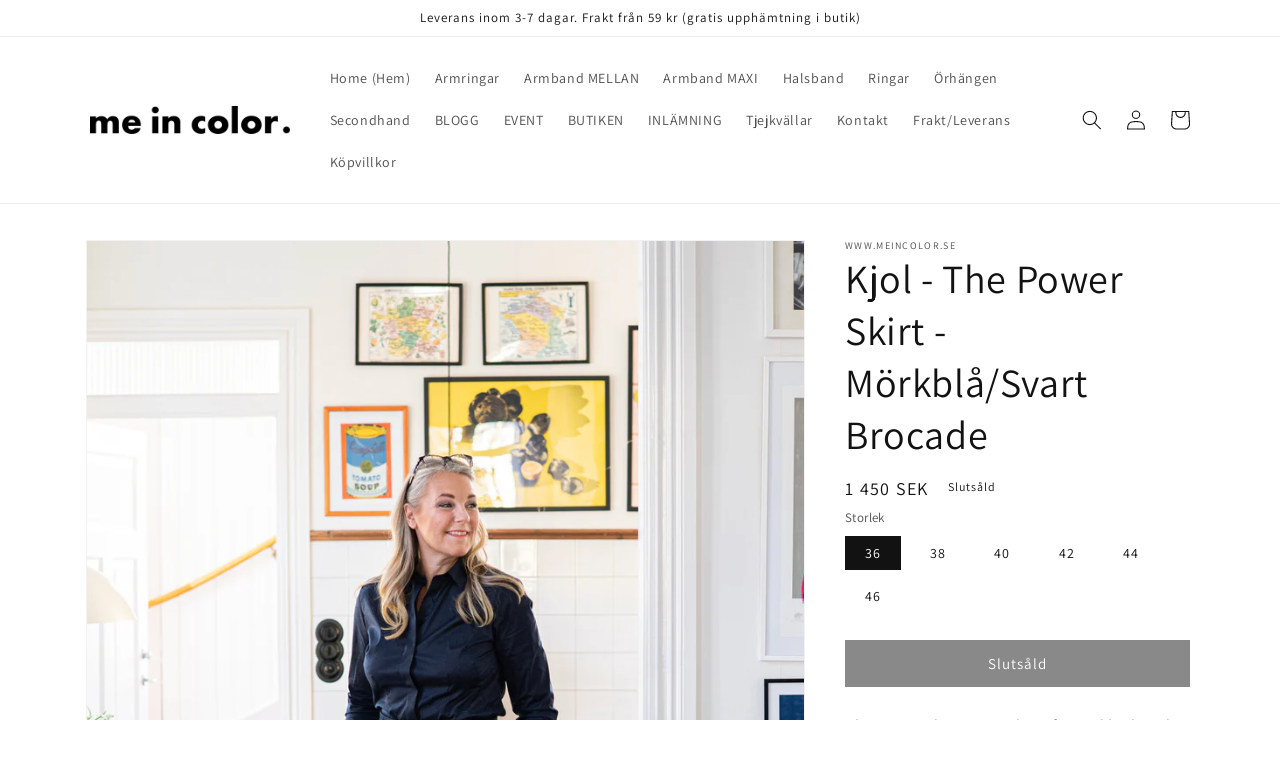

--- FILE ---
content_type: text/html; charset=utf-8
request_url: https://meincolor.myshopify.com/products/kjol
body_size: 27233
content:
<!doctype html>
<html class="no-js" lang="sv">
  <head>
    <meta charset="utf-8">
    <meta http-equiv="X-UA-Compatible" content="IE=edge">
    <meta name="viewport" content="width=device-width,initial-scale=1">
    <meta name="theme-color" content="">
    <link rel="canonical" href="https://meincolor.myshopify.com/products/kjol">
    <link rel="preconnect" href="https://cdn.shopify.com" crossorigin><link rel="icon" type="image/png" href="//meincolor.myshopify.com/cdn/shop/files/favicon_meincolor.png?crop=center&height=32&v=1673118892&width=32"><link rel="preconnect" href="https://fonts.shopifycdn.com" crossorigin><title>
      Kjol - The Power Skirt - Mörkblå/Svart Brocade
 &ndash; www.meincolor.se</title>

    
      <meta name="description" content="The Power Skirt är en A-linje formad kjol med en bred linning, mycket vidd och fickor. Den har lagda nersydda veck fram och dragkedja bak. Detta tyg (Mörkblå/Svart Brocade) är ett exklusivt och kraftigt tyg med perfekt fasthet.  Alla kjolar är unika och görs endast i några få ex i varje tyg. Alla tyger kommer från tygs">
    

    

<meta property="og:site_name" content="www.meincolor.se">
<meta property="og:url" content="https://meincolor.myshopify.com/products/kjol">
<meta property="og:title" content="Kjol - The Power Skirt - Mörkblå/Svart Brocade">
<meta property="og:type" content="product">
<meta property="og:description" content="The Power Skirt är en A-linje formad kjol med en bred linning, mycket vidd och fickor. Den har lagda nersydda veck fram och dragkedja bak. Detta tyg (Mörkblå/Svart Brocade) är ett exklusivt och kraftigt tyg med perfekt fasthet.  Alla kjolar är unika och görs endast i några få ex i varje tyg. Alla tyger kommer från tygs"><meta property="og:image" content="http://meincolor.myshopify.com/cdn/shop/products/DSC_3412.jpg?v=1673106271">
  <meta property="og:image:secure_url" content="https://meincolor.myshopify.com/cdn/shop/products/DSC_3412.jpg?v=1673106271">
  <meta property="og:image:width" content="1826">
  <meta property="og:image:height" content="2550"><meta property="og:price:amount" content="1,450">
  <meta property="og:price:currency" content="SEK"><meta name="twitter:card" content="summary_large_image">
<meta name="twitter:title" content="Kjol - The Power Skirt - Mörkblå/Svart Brocade">
<meta name="twitter:description" content="The Power Skirt är en A-linje formad kjol med en bred linning, mycket vidd och fickor. Den har lagda nersydda veck fram och dragkedja bak. Detta tyg (Mörkblå/Svart Brocade) är ett exklusivt och kraftigt tyg med perfekt fasthet.  Alla kjolar är unika och görs endast i några få ex i varje tyg. Alla tyger kommer från tygs">


    <script src="//meincolor.myshopify.com/cdn/shop/t/1/assets/global.js?v=24850326154503943211658849327" defer="defer"></script>
    <script>window.performance && window.performance.mark && window.performance.mark('shopify.content_for_header.start');</script><meta name="facebook-domain-verification" content="g514nohi1b5zegbgk7q7u4h7igh9l9">
<meta id="shopify-digital-wallet" name="shopify-digital-wallet" content="/65502085357/digital_wallets/dialog">
<meta name="shopify-checkout-api-token" content="145b6e2a406524ee80d834dd81ef55c5">
<link rel="alternate" type="application/json+oembed" href="https://meincolor.myshopify.com/products/kjol.oembed">
<script async="async" src="/checkouts/internal/preloads.js?locale=sv-SE"></script>
<link rel="preconnect" href="https://shop.app" crossorigin="anonymous">
<script async="async" src="https://shop.app/checkouts/internal/preloads.js?locale=sv-SE&shop_id=65502085357" crossorigin="anonymous"></script>
<script id="shopify-features" type="application/json">{"accessToken":"145b6e2a406524ee80d834dd81ef55c5","betas":["rich-media-storefront-analytics"],"domain":"meincolor.myshopify.com","predictiveSearch":true,"shopId":65502085357,"locale":"sv"}</script>
<script>var Shopify = Shopify || {};
Shopify.shop = "info-d421.myshopify.com";
Shopify.locale = "sv";
Shopify.currency = {"active":"SEK","rate":"1.0"};
Shopify.country = "SE";
Shopify.theme = {"name":"Dawn","id":134235554029,"schema_name":"Dawn","schema_version":"6.0.2","theme_store_id":887,"role":"main"};
Shopify.theme.handle = "null";
Shopify.theme.style = {"id":null,"handle":null};
Shopify.cdnHost = "meincolor.myshopify.com/cdn";
Shopify.routes = Shopify.routes || {};
Shopify.routes.root = "/";</script>
<script type="module">!function(o){(o.Shopify=o.Shopify||{}).modules=!0}(window);</script>
<script>!function(o){function n(){var o=[];function n(){o.push(Array.prototype.slice.apply(arguments))}return n.q=o,n}var t=o.Shopify=o.Shopify||{};t.loadFeatures=n(),t.autoloadFeatures=n()}(window);</script>
<script>
  window.ShopifyPay = window.ShopifyPay || {};
  window.ShopifyPay.apiHost = "shop.app\/pay";
  window.ShopifyPay.redirectState = null;
</script>
<script id="shop-js-analytics" type="application/json">{"pageType":"product"}</script>
<script defer="defer" async type="module" src="//meincolor.myshopify.com/cdn/shopifycloud/shop-js/modules/v2/client.init-shop-cart-sync_BQ29hUGy.sv.esm.js"></script>
<script defer="defer" async type="module" src="//meincolor.myshopify.com/cdn/shopifycloud/shop-js/modules/v2/chunk.common_DVZgvets.esm.js"></script>
<script defer="defer" async type="module" src="//meincolor.myshopify.com/cdn/shopifycloud/shop-js/modules/v2/chunk.modal_Dp9EJq-l.esm.js"></script>
<script type="module">
  await import("//meincolor.myshopify.com/cdn/shopifycloud/shop-js/modules/v2/client.init-shop-cart-sync_BQ29hUGy.sv.esm.js");
await import("//meincolor.myshopify.com/cdn/shopifycloud/shop-js/modules/v2/chunk.common_DVZgvets.esm.js");
await import("//meincolor.myshopify.com/cdn/shopifycloud/shop-js/modules/v2/chunk.modal_Dp9EJq-l.esm.js");

  window.Shopify.SignInWithShop?.initShopCartSync?.({"fedCMEnabled":true,"windoidEnabled":true});

</script>
<script>
  window.Shopify = window.Shopify || {};
  if (!window.Shopify.featureAssets) window.Shopify.featureAssets = {};
  window.Shopify.featureAssets['shop-js'] = {"shop-cart-sync":["modules/v2/client.shop-cart-sync_Bu6t_x9R.sv.esm.js","modules/v2/chunk.common_DVZgvets.esm.js","modules/v2/chunk.modal_Dp9EJq-l.esm.js"],"init-fed-cm":["modules/v2/client.init-fed-cm_D1-Qq-Q9.sv.esm.js","modules/v2/chunk.common_DVZgvets.esm.js","modules/v2/chunk.modal_Dp9EJq-l.esm.js"],"shop-cash-offers":["modules/v2/client.shop-cash-offers_C0440sHw.sv.esm.js","modules/v2/chunk.common_DVZgvets.esm.js","modules/v2/chunk.modal_Dp9EJq-l.esm.js"],"shop-login-button":["modules/v2/client.shop-login-button_CQaJFxXl.sv.esm.js","modules/v2/chunk.common_DVZgvets.esm.js","modules/v2/chunk.modal_Dp9EJq-l.esm.js"],"pay-button":["modules/v2/client.pay-button_BZyH99EP.sv.esm.js","modules/v2/chunk.common_DVZgvets.esm.js","modules/v2/chunk.modal_Dp9EJq-l.esm.js"],"shop-button":["modules/v2/client.shop-button_DmCkdO1R.sv.esm.js","modules/v2/chunk.common_DVZgvets.esm.js","modules/v2/chunk.modal_Dp9EJq-l.esm.js"],"avatar":["modules/v2/client.avatar_BTnouDA3.sv.esm.js"],"init-windoid":["modules/v2/client.init-windoid_D1M6VxtU.sv.esm.js","modules/v2/chunk.common_DVZgvets.esm.js","modules/v2/chunk.modal_Dp9EJq-l.esm.js"],"init-shop-for-new-customer-accounts":["modules/v2/client.init-shop-for-new-customer-accounts_CeZrXdsi.sv.esm.js","modules/v2/client.shop-login-button_CQaJFxXl.sv.esm.js","modules/v2/chunk.common_DVZgvets.esm.js","modules/v2/chunk.modal_Dp9EJq-l.esm.js"],"init-shop-email-lookup-coordinator":["modules/v2/client.init-shop-email-lookup-coordinator_BlEXnj1d.sv.esm.js","modules/v2/chunk.common_DVZgvets.esm.js","modules/v2/chunk.modal_Dp9EJq-l.esm.js"],"init-shop-cart-sync":["modules/v2/client.init-shop-cart-sync_BQ29hUGy.sv.esm.js","modules/v2/chunk.common_DVZgvets.esm.js","modules/v2/chunk.modal_Dp9EJq-l.esm.js"],"shop-toast-manager":["modules/v2/client.shop-toast-manager_Ct9Ayof1.sv.esm.js","modules/v2/chunk.common_DVZgvets.esm.js","modules/v2/chunk.modal_Dp9EJq-l.esm.js"],"init-customer-accounts":["modules/v2/client.init-customer-accounts_B5hQ7EGO.sv.esm.js","modules/v2/client.shop-login-button_CQaJFxXl.sv.esm.js","modules/v2/chunk.common_DVZgvets.esm.js","modules/v2/chunk.modal_Dp9EJq-l.esm.js"],"init-customer-accounts-sign-up":["modules/v2/client.init-customer-accounts-sign-up_BubgnExM.sv.esm.js","modules/v2/client.shop-login-button_CQaJFxXl.sv.esm.js","modules/v2/chunk.common_DVZgvets.esm.js","modules/v2/chunk.modal_Dp9EJq-l.esm.js"],"shop-follow-button":["modules/v2/client.shop-follow-button_uTieMXEA.sv.esm.js","modules/v2/chunk.common_DVZgvets.esm.js","modules/v2/chunk.modal_Dp9EJq-l.esm.js"],"checkout-modal":["modules/v2/client.checkout-modal_BXs16w6w.sv.esm.js","modules/v2/chunk.common_DVZgvets.esm.js","modules/v2/chunk.modal_Dp9EJq-l.esm.js"],"shop-login":["modules/v2/client.shop-login_9pkxbyDl.sv.esm.js","modules/v2/chunk.common_DVZgvets.esm.js","modules/v2/chunk.modal_Dp9EJq-l.esm.js"],"lead-capture":["modules/v2/client.lead-capture_DxnaH17I.sv.esm.js","modules/v2/chunk.common_DVZgvets.esm.js","modules/v2/chunk.modal_Dp9EJq-l.esm.js"],"payment-terms":["modules/v2/client.payment-terms_ByllyJK7.sv.esm.js","modules/v2/chunk.common_DVZgvets.esm.js","modules/v2/chunk.modal_Dp9EJq-l.esm.js"]};
</script>
<script id="__st">var __st={"a":65502085357,"offset":3600,"reqid":"4fc6459e-8d1f-434a-8381-14b81bc3a44f-1769045116","pageurl":"meincolor.myshopify.com\/products\/kjol","u":"3ec45f4a1ed6","p":"product","rtyp":"product","rid":7855907930349};</script>
<script>window.ShopifyPaypalV4VisibilityTracking = true;</script>
<script id="captcha-bootstrap">!function(){'use strict';const t='contact',e='account',n='new_comment',o=[[t,t],['blogs',n],['comments',n],[t,'customer']],c=[[e,'customer_login'],[e,'guest_login'],[e,'recover_customer_password'],[e,'create_customer']],r=t=>t.map((([t,e])=>`form[action*='/${t}']:not([data-nocaptcha='true']) input[name='form_type'][value='${e}']`)).join(','),a=t=>()=>t?[...document.querySelectorAll(t)].map((t=>t.form)):[];function s(){const t=[...o],e=r(t);return a(e)}const i='password',u='form_key',d=['recaptcha-v3-token','g-recaptcha-response','h-captcha-response',i],f=()=>{try{return window.sessionStorage}catch{return}},m='__shopify_v',_=t=>t.elements[u];function p(t,e,n=!1){try{const o=window.sessionStorage,c=JSON.parse(o.getItem(e)),{data:r}=function(t){const{data:e,action:n}=t;return t[m]||n?{data:e,action:n}:{data:t,action:n}}(c);for(const[e,n]of Object.entries(r))t.elements[e]&&(t.elements[e].value=n);n&&o.removeItem(e)}catch(o){console.error('form repopulation failed',{error:o})}}const l='form_type',E='cptcha';function T(t){t.dataset[E]=!0}const w=window,h=w.document,L='Shopify',v='ce_forms',y='captcha';let A=!1;((t,e)=>{const n=(g='f06e6c50-85a8-45c8-87d0-21a2b65856fe',I='https://cdn.shopify.com/shopifycloud/storefront-forms-hcaptcha/ce_storefront_forms_captcha_hcaptcha.v1.5.2.iife.js',D={infoText:'Skyddas av hCaptcha',privacyText:'Integritet',termsText:'Villkor'},(t,e,n)=>{const o=w[L][v],c=o.bindForm;if(c)return c(t,g,e,D).then(n);var r;o.q.push([[t,g,e,D],n]),r=I,A||(h.body.append(Object.assign(h.createElement('script'),{id:'captcha-provider',async:!0,src:r})),A=!0)});var g,I,D;w[L]=w[L]||{},w[L][v]=w[L][v]||{},w[L][v].q=[],w[L][y]=w[L][y]||{},w[L][y].protect=function(t,e){n(t,void 0,e),T(t)},Object.freeze(w[L][y]),function(t,e,n,w,h,L){const[v,y,A,g]=function(t,e,n){const i=e?o:[],u=t?c:[],d=[...i,...u],f=r(d),m=r(i),_=r(d.filter((([t,e])=>n.includes(e))));return[a(f),a(m),a(_),s()]}(w,h,L),I=t=>{const e=t.target;return e instanceof HTMLFormElement?e:e&&e.form},D=t=>v().includes(t);t.addEventListener('submit',(t=>{const e=I(t);if(!e)return;const n=D(e)&&!e.dataset.hcaptchaBound&&!e.dataset.recaptchaBound,o=_(e),c=g().includes(e)&&(!o||!o.value);(n||c)&&t.preventDefault(),c&&!n&&(function(t){try{if(!f())return;!function(t){const e=f();if(!e)return;const n=_(t);if(!n)return;const o=n.value;o&&e.removeItem(o)}(t);const e=Array.from(Array(32),(()=>Math.random().toString(36)[2])).join('');!function(t,e){_(t)||t.append(Object.assign(document.createElement('input'),{type:'hidden',name:u})),t.elements[u].value=e}(t,e),function(t,e){const n=f();if(!n)return;const o=[...t.querySelectorAll(`input[type='${i}']`)].map((({name:t})=>t)),c=[...d,...o],r={};for(const[a,s]of new FormData(t).entries())c.includes(a)||(r[a]=s);n.setItem(e,JSON.stringify({[m]:1,action:t.action,data:r}))}(t,e)}catch(e){console.error('failed to persist form',e)}}(e),e.submit())}));const S=(t,e)=>{t&&!t.dataset[E]&&(n(t,e.some((e=>e===t))),T(t))};for(const o of['focusin','change'])t.addEventListener(o,(t=>{const e=I(t);D(e)&&S(e,y())}));const B=e.get('form_key'),M=e.get(l),P=B&&M;t.addEventListener('DOMContentLoaded',(()=>{const t=y();if(P)for(const e of t)e.elements[l].value===M&&p(e,B);[...new Set([...A(),...v().filter((t=>'true'===t.dataset.shopifyCaptcha))])].forEach((e=>S(e,t)))}))}(h,new URLSearchParams(w.location.search),n,t,e,['guest_login'])})(!0,!0)}();</script>
<script integrity="sha256-4kQ18oKyAcykRKYeNunJcIwy7WH5gtpwJnB7kiuLZ1E=" data-source-attribution="shopify.loadfeatures" defer="defer" src="//meincolor.myshopify.com/cdn/shopifycloud/storefront/assets/storefront/load_feature-a0a9edcb.js" crossorigin="anonymous"></script>
<script crossorigin="anonymous" defer="defer" src="//meincolor.myshopify.com/cdn/shopifycloud/storefront/assets/shopify_pay/storefront-65b4c6d7.js?v=20250812"></script>
<script data-source-attribution="shopify.dynamic_checkout.dynamic.init">var Shopify=Shopify||{};Shopify.PaymentButton=Shopify.PaymentButton||{isStorefrontPortableWallets:!0,init:function(){window.Shopify.PaymentButton.init=function(){};var t=document.createElement("script");t.src="https://meincolor.myshopify.com/cdn/shopifycloud/portable-wallets/latest/portable-wallets.sv.js",t.type="module",document.head.appendChild(t)}};
</script>
<script data-source-attribution="shopify.dynamic_checkout.buyer_consent">
  function portableWalletsHideBuyerConsent(e){var t=document.getElementById("shopify-buyer-consent"),n=document.getElementById("shopify-subscription-policy-button");t&&n&&(t.classList.add("hidden"),t.setAttribute("aria-hidden","true"),n.removeEventListener("click",e))}function portableWalletsShowBuyerConsent(e){var t=document.getElementById("shopify-buyer-consent"),n=document.getElementById("shopify-subscription-policy-button");t&&n&&(t.classList.remove("hidden"),t.removeAttribute("aria-hidden"),n.addEventListener("click",e))}window.Shopify?.PaymentButton&&(window.Shopify.PaymentButton.hideBuyerConsent=portableWalletsHideBuyerConsent,window.Shopify.PaymentButton.showBuyerConsent=portableWalletsShowBuyerConsent);
</script>
<script data-source-attribution="shopify.dynamic_checkout.cart.bootstrap">document.addEventListener("DOMContentLoaded",(function(){function t(){return document.querySelector("shopify-accelerated-checkout-cart, shopify-accelerated-checkout")}if(t())Shopify.PaymentButton.init();else{new MutationObserver((function(e,n){t()&&(Shopify.PaymentButton.init(),n.disconnect())})).observe(document.body,{childList:!0,subtree:!0})}}));
</script>
<link id="shopify-accelerated-checkout-styles" rel="stylesheet" media="screen" href="https://meincolor.myshopify.com/cdn/shopifycloud/portable-wallets/latest/accelerated-checkout-backwards-compat.css" crossorigin="anonymous">
<style id="shopify-accelerated-checkout-cart">
        #shopify-buyer-consent {
  margin-top: 1em;
  display: inline-block;
  width: 100%;
}

#shopify-buyer-consent.hidden {
  display: none;
}

#shopify-subscription-policy-button {
  background: none;
  border: none;
  padding: 0;
  text-decoration: underline;
  font-size: inherit;
  cursor: pointer;
}

#shopify-subscription-policy-button::before {
  box-shadow: none;
}

      </style>
<script id="sections-script" data-sections="product-recommendations,header,footer" defer="defer" src="//meincolor.myshopify.com/cdn/shop/t/1/compiled_assets/scripts.js?v=216"></script>
<script>window.performance && window.performance.mark && window.performance.mark('shopify.content_for_header.end');</script>


    <style data-shopify>
      @font-face {
  font-family: Assistant;
  font-weight: 400;
  font-style: normal;
  font-display: swap;
  src: url("//meincolor.myshopify.com/cdn/fonts/assistant/assistant_n4.9120912a469cad1cc292572851508ca49d12e768.woff2") format("woff2"),
       url("//meincolor.myshopify.com/cdn/fonts/assistant/assistant_n4.6e9875ce64e0fefcd3f4446b7ec9036b3ddd2985.woff") format("woff");
}

      @font-face {
  font-family: Assistant;
  font-weight: 700;
  font-style: normal;
  font-display: swap;
  src: url("//meincolor.myshopify.com/cdn/fonts/assistant/assistant_n7.bf44452348ec8b8efa3aa3068825305886b1c83c.woff2") format("woff2"),
       url("//meincolor.myshopify.com/cdn/fonts/assistant/assistant_n7.0c887fee83f6b3bda822f1150b912c72da0f7b64.woff") format("woff");
}

      
      
      @font-face {
  font-family: Assistant;
  font-weight: 400;
  font-style: normal;
  font-display: swap;
  src: url("//meincolor.myshopify.com/cdn/fonts/assistant/assistant_n4.9120912a469cad1cc292572851508ca49d12e768.woff2") format("woff2"),
       url("//meincolor.myshopify.com/cdn/fonts/assistant/assistant_n4.6e9875ce64e0fefcd3f4446b7ec9036b3ddd2985.woff") format("woff");
}


      :root {
        --font-body-family: Assistant, sans-serif;
        --font-body-style: normal;
        --font-body-weight: 400;
        --font-body-weight-bold: 700;

        --font-heading-family: Assistant, sans-serif;
        --font-heading-style: normal;
        --font-heading-weight: 400;

        --font-body-scale: 1.0;
        --font-heading-scale: 1.0;

        --color-base-text: 18, 18, 18;
        --color-shadow: 18, 18, 18;
        --color-base-background-1: 255, 255, 255;
        --color-base-background-2: 236, 213, 239;
        --color-base-solid-button-labels: 255, 255, 255;
        --color-base-outline-button-labels: 18, 18, 18;
        --color-base-accent-1: 18, 18, 18;
        --color-base-accent-2: 234, 48, 48;
        --payment-terms-background-color: #ffffff;

        --gradient-base-background-1: #ffffff;
        --gradient-base-background-2: #ecd5ef;
        --gradient-base-accent-1: #121212;
        --gradient-base-accent-2: #ea3030;

        --media-padding: px;
        --media-border-opacity: 0.05;
        --media-border-width: 1px;
        --media-radius: 0px;
        --media-shadow-opacity: 0.0;
        --media-shadow-horizontal-offset: 0px;
        --media-shadow-vertical-offset: 4px;
        --media-shadow-blur-radius: 5px;
        --media-shadow-visible: 0;

        --page-width: 120rem;
        --page-width-margin: 0rem;

        --card-image-padding: 0.0rem;
        --card-corner-radius: 0.0rem;
        --card-text-alignment: left;
        --card-border-width: 0.0rem;
        --card-border-opacity: 0.1;
        --card-shadow-opacity: 0.0;
        --card-shadow-visible: 0;
        --card-shadow-horizontal-offset: 0.0rem;
        --card-shadow-vertical-offset: 0.4rem;
        --card-shadow-blur-radius: 0.5rem;

        --badge-corner-radius: 4.0rem;

        --popup-border-width: 1px;
        --popup-border-opacity: 0.1;
        --popup-corner-radius: 0px;
        --popup-shadow-opacity: 0.0;
        --popup-shadow-horizontal-offset: 0px;
        --popup-shadow-vertical-offset: 4px;
        --popup-shadow-blur-radius: 5px;

        --drawer-border-width: 1px;
        --drawer-border-opacity: 0.1;
        --drawer-shadow-opacity: 0.0;
        --drawer-shadow-horizontal-offset: 0px;
        --drawer-shadow-vertical-offset: 4px;
        --drawer-shadow-blur-radius: 5px;

        --spacing-sections-desktop: 0px;
        --spacing-sections-mobile: 0px;

        --grid-desktop-vertical-spacing: 8px;
        --grid-desktop-horizontal-spacing: 8px;
        --grid-mobile-vertical-spacing: 4px;
        --grid-mobile-horizontal-spacing: 4px;

        --text-boxes-border-opacity: 0.1;
        --text-boxes-border-width: 0px;
        --text-boxes-radius: 0px;
        --text-boxes-shadow-opacity: 0.0;
        --text-boxes-shadow-visible: 0;
        --text-boxes-shadow-horizontal-offset: 0px;
        --text-boxes-shadow-vertical-offset: 4px;
        --text-boxes-shadow-blur-radius: 5px;

        --buttons-radius: 0px;
        --buttons-radius-outset: 0px;
        --buttons-border-width: 1px;
        --buttons-border-opacity: 1.0;
        --buttons-shadow-opacity: 0.0;
        --buttons-shadow-visible: 0;
        --buttons-shadow-horizontal-offset: 0px;
        --buttons-shadow-vertical-offset: 4px;
        --buttons-shadow-blur-radius: 5px;
        --buttons-border-offset: 0px;

        --inputs-radius: 0px;
        --inputs-border-width: 1px;
        --inputs-border-opacity: 0.55;
        --inputs-shadow-opacity: 0.0;
        --inputs-shadow-horizontal-offset: 0px;
        --inputs-margin-offset: 0px;
        --inputs-shadow-vertical-offset: 4px;
        --inputs-shadow-blur-radius: 5px;
        --inputs-radius-outset: 0px;

        --variant-pills-radius: 0px;
        --variant-pills-border-width: 0px;
        --variant-pills-border-opacity: 0.0;
        --variant-pills-shadow-opacity: 0.0;
        --variant-pills-shadow-horizontal-offset: -12px;
        --variant-pills-shadow-vertical-offset: 0px;
        --variant-pills-shadow-blur-radius: 5px;
      }

      *,
      *::before,
      *::after {
        box-sizing: inherit;
      }

      html {
        box-sizing: border-box;
        font-size: calc(var(--font-body-scale) * 62.5%);
        height: 100%;
      }

      body {
        display: grid;
        grid-template-rows: auto auto 1fr auto;
        grid-template-columns: 100%;
        min-height: 100%;
        margin: 0;
        font-size: 1.5rem;
        letter-spacing: 0.06rem;
        line-height: calc(1 + 0.8 / var(--font-body-scale));
        font-family: var(--font-body-family);
        font-style: var(--font-body-style);
        font-weight: var(--font-body-weight);
      }

      @media screen and (min-width: 750px) {
        body {
          font-size: 1.6rem;
        }
      }
    </style>

    <link href="//meincolor.myshopify.com/cdn/shop/t/1/assets/base.css?v=19666067365360246481658849342" rel="stylesheet" type="text/css" media="all" />
<link rel="preload" as="font" href="//meincolor.myshopify.com/cdn/fonts/assistant/assistant_n4.9120912a469cad1cc292572851508ca49d12e768.woff2" type="font/woff2" crossorigin><link rel="preload" as="font" href="//meincolor.myshopify.com/cdn/fonts/assistant/assistant_n4.9120912a469cad1cc292572851508ca49d12e768.woff2" type="font/woff2" crossorigin><link rel="stylesheet" href="//meincolor.myshopify.com/cdn/shop/t/1/assets/component-predictive-search.css?v=165644661289088488651658849323" media="print" onload="this.media='all'"><script>document.documentElement.className = document.documentElement.className.replace('no-js', 'js');
    if (Shopify.designMode) {
      document.documentElement.classList.add('shopify-design-mode');
    }
    </script>
  <link href="https://monorail-edge.shopifysvc.com" rel="dns-prefetch">
<script>(function(){if ("sendBeacon" in navigator && "performance" in window) {try {var session_token_from_headers = performance.getEntriesByType('navigation')[0].serverTiming.find(x => x.name == '_s').description;} catch {var session_token_from_headers = undefined;}var session_cookie_matches = document.cookie.match(/_shopify_s=([^;]*)/);var session_token_from_cookie = session_cookie_matches && session_cookie_matches.length === 2 ? session_cookie_matches[1] : "";var session_token = session_token_from_headers || session_token_from_cookie || "";function handle_abandonment_event(e) {var entries = performance.getEntries().filter(function(entry) {return /monorail-edge.shopifysvc.com/.test(entry.name);});if (!window.abandonment_tracked && entries.length === 0) {window.abandonment_tracked = true;var currentMs = Date.now();var navigation_start = performance.timing.navigationStart;var payload = {shop_id: 65502085357,url: window.location.href,navigation_start,duration: currentMs - navigation_start,session_token,page_type: "product"};window.navigator.sendBeacon("https://monorail-edge.shopifysvc.com/v1/produce", JSON.stringify({schema_id: "online_store_buyer_site_abandonment/1.1",payload: payload,metadata: {event_created_at_ms: currentMs,event_sent_at_ms: currentMs}}));}}window.addEventListener('pagehide', handle_abandonment_event);}}());</script>
<script id="web-pixels-manager-setup">(function e(e,d,r,n,o){if(void 0===o&&(o={}),!Boolean(null===(a=null===(i=window.Shopify)||void 0===i?void 0:i.analytics)||void 0===a?void 0:a.replayQueue)){var i,a;window.Shopify=window.Shopify||{};var t=window.Shopify;t.analytics=t.analytics||{};var s=t.analytics;s.replayQueue=[],s.publish=function(e,d,r){return s.replayQueue.push([e,d,r]),!0};try{self.performance.mark("wpm:start")}catch(e){}var l=function(){var e={modern:/Edge?\/(1{2}[4-9]|1[2-9]\d|[2-9]\d{2}|\d{4,})\.\d+(\.\d+|)|Firefox\/(1{2}[4-9]|1[2-9]\d|[2-9]\d{2}|\d{4,})\.\d+(\.\d+|)|Chrom(ium|e)\/(9{2}|\d{3,})\.\d+(\.\d+|)|(Maci|X1{2}).+ Version\/(15\.\d+|(1[6-9]|[2-9]\d|\d{3,})\.\d+)([,.]\d+|)( \(\w+\)|)( Mobile\/\w+|) Safari\/|Chrome.+OPR\/(9{2}|\d{3,})\.\d+\.\d+|(CPU[ +]OS|iPhone[ +]OS|CPU[ +]iPhone|CPU IPhone OS|CPU iPad OS)[ +]+(15[._]\d+|(1[6-9]|[2-9]\d|\d{3,})[._]\d+)([._]\d+|)|Android:?[ /-](13[3-9]|1[4-9]\d|[2-9]\d{2}|\d{4,})(\.\d+|)(\.\d+|)|Android.+Firefox\/(13[5-9]|1[4-9]\d|[2-9]\d{2}|\d{4,})\.\d+(\.\d+|)|Android.+Chrom(ium|e)\/(13[3-9]|1[4-9]\d|[2-9]\d{2}|\d{4,})\.\d+(\.\d+|)|SamsungBrowser\/([2-9]\d|\d{3,})\.\d+/,legacy:/Edge?\/(1[6-9]|[2-9]\d|\d{3,})\.\d+(\.\d+|)|Firefox\/(5[4-9]|[6-9]\d|\d{3,})\.\d+(\.\d+|)|Chrom(ium|e)\/(5[1-9]|[6-9]\d|\d{3,})\.\d+(\.\d+|)([\d.]+$|.*Safari\/(?![\d.]+ Edge\/[\d.]+$))|(Maci|X1{2}).+ Version\/(10\.\d+|(1[1-9]|[2-9]\d|\d{3,})\.\d+)([,.]\d+|)( \(\w+\)|)( Mobile\/\w+|) Safari\/|Chrome.+OPR\/(3[89]|[4-9]\d|\d{3,})\.\d+\.\d+|(CPU[ +]OS|iPhone[ +]OS|CPU[ +]iPhone|CPU IPhone OS|CPU iPad OS)[ +]+(10[._]\d+|(1[1-9]|[2-9]\d|\d{3,})[._]\d+)([._]\d+|)|Android:?[ /-](13[3-9]|1[4-9]\d|[2-9]\d{2}|\d{4,})(\.\d+|)(\.\d+|)|Mobile Safari.+OPR\/([89]\d|\d{3,})\.\d+\.\d+|Android.+Firefox\/(13[5-9]|1[4-9]\d|[2-9]\d{2}|\d{4,})\.\d+(\.\d+|)|Android.+Chrom(ium|e)\/(13[3-9]|1[4-9]\d|[2-9]\d{2}|\d{4,})\.\d+(\.\d+|)|Android.+(UC? ?Browser|UCWEB|U3)[ /]?(15\.([5-9]|\d{2,})|(1[6-9]|[2-9]\d|\d{3,})\.\d+)\.\d+|SamsungBrowser\/(5\.\d+|([6-9]|\d{2,})\.\d+)|Android.+MQ{2}Browser\/(14(\.(9|\d{2,})|)|(1[5-9]|[2-9]\d|\d{3,})(\.\d+|))(\.\d+|)|K[Aa][Ii]OS\/(3\.\d+|([4-9]|\d{2,})\.\d+)(\.\d+|)/},d=e.modern,r=e.legacy,n=navigator.userAgent;return n.match(d)?"modern":n.match(r)?"legacy":"unknown"}(),u="modern"===l?"modern":"legacy",c=(null!=n?n:{modern:"",legacy:""})[u],f=function(e){return[e.baseUrl,"/wpm","/b",e.hashVersion,"modern"===e.buildTarget?"m":"l",".js"].join("")}({baseUrl:d,hashVersion:r,buildTarget:u}),m=function(e){var d=e.version,r=e.bundleTarget,n=e.surface,o=e.pageUrl,i=e.monorailEndpoint;return{emit:function(e){var a=e.status,t=e.errorMsg,s=(new Date).getTime(),l=JSON.stringify({metadata:{event_sent_at_ms:s},events:[{schema_id:"web_pixels_manager_load/3.1",payload:{version:d,bundle_target:r,page_url:o,status:a,surface:n,error_msg:t},metadata:{event_created_at_ms:s}}]});if(!i)return console&&console.warn&&console.warn("[Web Pixels Manager] No Monorail endpoint provided, skipping logging."),!1;try{return self.navigator.sendBeacon.bind(self.navigator)(i,l)}catch(e){}var u=new XMLHttpRequest;try{return u.open("POST",i,!0),u.setRequestHeader("Content-Type","text/plain"),u.send(l),!0}catch(e){return console&&console.warn&&console.warn("[Web Pixels Manager] Got an unhandled error while logging to Monorail."),!1}}}}({version:r,bundleTarget:l,surface:e.surface,pageUrl:self.location.href,monorailEndpoint:e.monorailEndpoint});try{o.browserTarget=l,function(e){var d=e.src,r=e.async,n=void 0===r||r,o=e.onload,i=e.onerror,a=e.sri,t=e.scriptDataAttributes,s=void 0===t?{}:t,l=document.createElement("script"),u=document.querySelector("head"),c=document.querySelector("body");if(l.async=n,l.src=d,a&&(l.integrity=a,l.crossOrigin="anonymous"),s)for(var f in s)if(Object.prototype.hasOwnProperty.call(s,f))try{l.dataset[f]=s[f]}catch(e){}if(o&&l.addEventListener("load",o),i&&l.addEventListener("error",i),u)u.appendChild(l);else{if(!c)throw new Error("Did not find a head or body element to append the script");c.appendChild(l)}}({src:f,async:!0,onload:function(){if(!function(){var e,d;return Boolean(null===(d=null===(e=window.Shopify)||void 0===e?void 0:e.analytics)||void 0===d?void 0:d.initialized)}()){var d=window.webPixelsManager.init(e)||void 0;if(d){var r=window.Shopify.analytics;r.replayQueue.forEach((function(e){var r=e[0],n=e[1],o=e[2];d.publishCustomEvent(r,n,o)})),r.replayQueue=[],r.publish=d.publishCustomEvent,r.visitor=d.visitor,r.initialized=!0}}},onerror:function(){return m.emit({status:"failed",errorMsg:"".concat(f," has failed to load")})},sri:function(e){var d=/^sha384-[A-Za-z0-9+/=]+$/;return"string"==typeof e&&d.test(e)}(c)?c:"",scriptDataAttributes:o}),m.emit({status:"loading"})}catch(e){m.emit({status:"failed",errorMsg:(null==e?void 0:e.message)||"Unknown error"})}}})({shopId: 65502085357,storefrontBaseUrl: "https://meincolor.myshopify.com",extensionsBaseUrl: "https://extensions.shopifycdn.com/cdn/shopifycloud/web-pixels-manager",monorailEndpoint: "https://monorail-edge.shopifysvc.com/unstable/produce_batch",surface: "storefront-renderer",enabledBetaFlags: ["2dca8a86"],webPixelsConfigList: [{"id":"346751302","configuration":"{\"pixel_id\":\"2729229010729327\",\"pixel_type\":\"facebook_pixel\",\"metaapp_system_user_token\":\"-\"}","eventPayloadVersion":"v1","runtimeContext":"OPEN","scriptVersion":"ca16bc87fe92b6042fbaa3acc2fbdaa6","type":"APP","apiClientId":2329312,"privacyPurposes":["ANALYTICS","MARKETING","SALE_OF_DATA"],"dataSharingAdjustments":{"protectedCustomerApprovalScopes":["read_customer_address","read_customer_email","read_customer_name","read_customer_personal_data","read_customer_phone"]}},{"id":"shopify-app-pixel","configuration":"{}","eventPayloadVersion":"v1","runtimeContext":"STRICT","scriptVersion":"0450","apiClientId":"shopify-pixel","type":"APP","privacyPurposes":["ANALYTICS","MARKETING"]},{"id":"shopify-custom-pixel","eventPayloadVersion":"v1","runtimeContext":"LAX","scriptVersion":"0450","apiClientId":"shopify-pixel","type":"CUSTOM","privacyPurposes":["ANALYTICS","MARKETING"]}],isMerchantRequest: false,initData: {"shop":{"name":"www.meincolor.se","paymentSettings":{"currencyCode":"SEK"},"myshopifyDomain":"info-d421.myshopify.com","countryCode":"SE","storefrontUrl":"https:\/\/meincolor.myshopify.com"},"customer":null,"cart":null,"checkout":null,"productVariants":[{"price":{"amount":1450.0,"currencyCode":"SEK"},"product":{"title":"Kjol - The Power Skirt - Mörkblå\/Svart Brocade","vendor":"www.meincolor.se","id":"7855907930349","untranslatedTitle":"Kjol - The Power Skirt - Mörkblå\/Svart Brocade","url":"\/products\/kjol","type":"Kjolar"},"id":"43038261215469","image":{"src":"\/\/meincolor.myshopify.com\/cdn\/shop\/products\/DSC_3412.jpg?v=1673106271"},"sku":"10","title":"36","untranslatedTitle":"36"},{"price":{"amount":1450.0,"currencyCode":"SEK"},"product":{"title":"Kjol - The Power Skirt - Mörkblå\/Svart Brocade","vendor":"www.meincolor.se","id":"7855907930349","untranslatedTitle":"Kjol - The Power Skirt - Mörkblå\/Svart Brocade","url":"\/products\/kjol","type":"Kjolar"},"id":"43038261248237","image":{"src":"\/\/meincolor.myshopify.com\/cdn\/shop\/products\/DSC_3412.jpg?v=1673106271"},"sku":"11","title":"38","untranslatedTitle":"38"},{"price":{"amount":1450.0,"currencyCode":"SEK"},"product":{"title":"Kjol - The Power Skirt - Mörkblå\/Svart Brocade","vendor":"www.meincolor.se","id":"7855907930349","untranslatedTitle":"Kjol - The Power Skirt - Mörkblå\/Svart Brocade","url":"\/products\/kjol","type":"Kjolar"},"id":"43038261281005","image":{"src":"\/\/meincolor.myshopify.com\/cdn\/shop\/products\/DSC_3412.jpg?v=1673106271"},"sku":"12","title":"40","untranslatedTitle":"40"},{"price":{"amount":1450.0,"currencyCode":"SEK"},"product":{"title":"Kjol - The Power Skirt - Mörkblå\/Svart Brocade","vendor":"www.meincolor.se","id":"7855907930349","untranslatedTitle":"Kjol - The Power Skirt - Mörkblå\/Svart Brocade","url":"\/products\/kjol","type":"Kjolar"},"id":"43038261313773","image":{"src":"\/\/meincolor.myshopify.com\/cdn\/shop\/products\/DSC_3412.jpg?v=1673106271"},"sku":"13","title":"42","untranslatedTitle":"42"},{"price":{"amount":1450.0,"currencyCode":"SEK"},"product":{"title":"Kjol - The Power Skirt - Mörkblå\/Svart Brocade","vendor":"www.meincolor.se","id":"7855907930349","untranslatedTitle":"Kjol - The Power Skirt - Mörkblå\/Svart Brocade","url":"\/products\/kjol","type":"Kjolar"},"id":"43038261346541","image":{"src":"\/\/meincolor.myshopify.com\/cdn\/shop\/products\/DSC_3412.jpg?v=1673106271"},"sku":"14","title":"44","untranslatedTitle":"44"},{"price":{"amount":1450.0,"currencyCode":"SEK"},"product":{"title":"Kjol - The Power Skirt - Mörkblå\/Svart Brocade","vendor":"www.meincolor.se","id":"7855907930349","untranslatedTitle":"Kjol - The Power Skirt - Mörkblå\/Svart Brocade","url":"\/products\/kjol","type":"Kjolar"},"id":"43038261379309","image":{"src":"\/\/meincolor.myshopify.com\/cdn\/shop\/products\/DSC_3412.jpg?v=1673106271"},"sku":"15","title":"46","untranslatedTitle":"46"}],"purchasingCompany":null},},"https://meincolor.myshopify.com/cdn","fcfee988w5aeb613cpc8e4bc33m6693e112",{"modern":"","legacy":""},{"shopId":"65502085357","storefrontBaseUrl":"https:\/\/meincolor.myshopify.com","extensionBaseUrl":"https:\/\/extensions.shopifycdn.com\/cdn\/shopifycloud\/web-pixels-manager","surface":"storefront-renderer","enabledBetaFlags":"[\"2dca8a86\"]","isMerchantRequest":"false","hashVersion":"fcfee988w5aeb613cpc8e4bc33m6693e112","publish":"custom","events":"[[\"page_viewed\",{}],[\"product_viewed\",{\"productVariant\":{\"price\":{\"amount\":1450.0,\"currencyCode\":\"SEK\"},\"product\":{\"title\":\"Kjol - The Power Skirt - Mörkblå\/Svart Brocade\",\"vendor\":\"www.meincolor.se\",\"id\":\"7855907930349\",\"untranslatedTitle\":\"Kjol - The Power Skirt - Mörkblå\/Svart Brocade\",\"url\":\"\/products\/kjol\",\"type\":\"Kjolar\"},\"id\":\"43038261215469\",\"image\":{\"src\":\"\/\/meincolor.myshopify.com\/cdn\/shop\/products\/DSC_3412.jpg?v=1673106271\"},\"sku\":\"10\",\"title\":\"36\",\"untranslatedTitle\":\"36\"}}]]"});</script><script>
  window.ShopifyAnalytics = window.ShopifyAnalytics || {};
  window.ShopifyAnalytics.meta = window.ShopifyAnalytics.meta || {};
  window.ShopifyAnalytics.meta.currency = 'SEK';
  var meta = {"product":{"id":7855907930349,"gid":"gid:\/\/shopify\/Product\/7855907930349","vendor":"www.meincolor.se","type":"Kjolar","handle":"kjol","variants":[{"id":43038261215469,"price":145000,"name":"Kjol - The Power Skirt - Mörkblå\/Svart Brocade - 36","public_title":"36","sku":"10"},{"id":43038261248237,"price":145000,"name":"Kjol - The Power Skirt - Mörkblå\/Svart Brocade - 38","public_title":"38","sku":"11"},{"id":43038261281005,"price":145000,"name":"Kjol - The Power Skirt - Mörkblå\/Svart Brocade - 40","public_title":"40","sku":"12"},{"id":43038261313773,"price":145000,"name":"Kjol - The Power Skirt - Mörkblå\/Svart Brocade - 42","public_title":"42","sku":"13"},{"id":43038261346541,"price":145000,"name":"Kjol - The Power Skirt - Mörkblå\/Svart Brocade - 44","public_title":"44","sku":"14"},{"id":43038261379309,"price":145000,"name":"Kjol - The Power Skirt - Mörkblå\/Svart Brocade - 46","public_title":"46","sku":"15"}],"remote":false},"page":{"pageType":"product","resourceType":"product","resourceId":7855907930349,"requestId":"4fc6459e-8d1f-434a-8381-14b81bc3a44f-1769045116"}};
  for (var attr in meta) {
    window.ShopifyAnalytics.meta[attr] = meta[attr];
  }
</script>
<script class="analytics">
  (function () {
    var customDocumentWrite = function(content) {
      var jquery = null;

      if (window.jQuery) {
        jquery = window.jQuery;
      } else if (window.Checkout && window.Checkout.$) {
        jquery = window.Checkout.$;
      }

      if (jquery) {
        jquery('body').append(content);
      }
    };

    var hasLoggedConversion = function(token) {
      if (token) {
        return document.cookie.indexOf('loggedConversion=' + token) !== -1;
      }
      return false;
    }

    var setCookieIfConversion = function(token) {
      if (token) {
        var twoMonthsFromNow = new Date(Date.now());
        twoMonthsFromNow.setMonth(twoMonthsFromNow.getMonth() + 2);

        document.cookie = 'loggedConversion=' + token + '; expires=' + twoMonthsFromNow;
      }
    }

    var trekkie = window.ShopifyAnalytics.lib = window.trekkie = window.trekkie || [];
    if (trekkie.integrations) {
      return;
    }
    trekkie.methods = [
      'identify',
      'page',
      'ready',
      'track',
      'trackForm',
      'trackLink'
    ];
    trekkie.factory = function(method) {
      return function() {
        var args = Array.prototype.slice.call(arguments);
        args.unshift(method);
        trekkie.push(args);
        return trekkie;
      };
    };
    for (var i = 0; i < trekkie.methods.length; i++) {
      var key = trekkie.methods[i];
      trekkie[key] = trekkie.factory(key);
    }
    trekkie.load = function(config) {
      trekkie.config = config || {};
      trekkie.config.initialDocumentCookie = document.cookie;
      var first = document.getElementsByTagName('script')[0];
      var script = document.createElement('script');
      script.type = 'text/javascript';
      script.onerror = function(e) {
        var scriptFallback = document.createElement('script');
        scriptFallback.type = 'text/javascript';
        scriptFallback.onerror = function(error) {
                var Monorail = {
      produce: function produce(monorailDomain, schemaId, payload) {
        var currentMs = new Date().getTime();
        var event = {
          schema_id: schemaId,
          payload: payload,
          metadata: {
            event_created_at_ms: currentMs,
            event_sent_at_ms: currentMs
          }
        };
        return Monorail.sendRequest("https://" + monorailDomain + "/v1/produce", JSON.stringify(event));
      },
      sendRequest: function sendRequest(endpointUrl, payload) {
        // Try the sendBeacon API
        if (window && window.navigator && typeof window.navigator.sendBeacon === 'function' && typeof window.Blob === 'function' && !Monorail.isIos12()) {
          var blobData = new window.Blob([payload], {
            type: 'text/plain'
          });

          if (window.navigator.sendBeacon(endpointUrl, blobData)) {
            return true;
          } // sendBeacon was not successful

        } // XHR beacon

        var xhr = new XMLHttpRequest();

        try {
          xhr.open('POST', endpointUrl);
          xhr.setRequestHeader('Content-Type', 'text/plain');
          xhr.send(payload);
        } catch (e) {
          console.log(e);
        }

        return false;
      },
      isIos12: function isIos12() {
        return window.navigator.userAgent.lastIndexOf('iPhone; CPU iPhone OS 12_') !== -1 || window.navigator.userAgent.lastIndexOf('iPad; CPU OS 12_') !== -1;
      }
    };
    Monorail.produce('monorail-edge.shopifysvc.com',
      'trekkie_storefront_load_errors/1.1',
      {shop_id: 65502085357,
      theme_id: 134235554029,
      app_name: "storefront",
      context_url: window.location.href,
      source_url: "//meincolor.myshopify.com/cdn/s/trekkie.storefront.cd680fe47e6c39ca5d5df5f0a32d569bc48c0f27.min.js"});

        };
        scriptFallback.async = true;
        scriptFallback.src = '//meincolor.myshopify.com/cdn/s/trekkie.storefront.cd680fe47e6c39ca5d5df5f0a32d569bc48c0f27.min.js';
        first.parentNode.insertBefore(scriptFallback, first);
      };
      script.async = true;
      script.src = '//meincolor.myshopify.com/cdn/s/trekkie.storefront.cd680fe47e6c39ca5d5df5f0a32d569bc48c0f27.min.js';
      first.parentNode.insertBefore(script, first);
    };
    trekkie.load(
      {"Trekkie":{"appName":"storefront","development":false,"defaultAttributes":{"shopId":65502085357,"isMerchantRequest":null,"themeId":134235554029,"themeCityHash":"10897043082113163151","contentLanguage":"sv","currency":"SEK","eventMetadataId":"b39a3c17-411d-4580-a59e-d65c0668e416"},"isServerSideCookieWritingEnabled":true,"monorailRegion":"shop_domain","enabledBetaFlags":["65f19447"]},"Session Attribution":{},"S2S":{"facebookCapiEnabled":true,"source":"trekkie-storefront-renderer","apiClientId":580111}}
    );

    var loaded = false;
    trekkie.ready(function() {
      if (loaded) return;
      loaded = true;

      window.ShopifyAnalytics.lib = window.trekkie;

      var originalDocumentWrite = document.write;
      document.write = customDocumentWrite;
      try { window.ShopifyAnalytics.merchantGoogleAnalytics.call(this); } catch(error) {};
      document.write = originalDocumentWrite;

      window.ShopifyAnalytics.lib.page(null,{"pageType":"product","resourceType":"product","resourceId":7855907930349,"requestId":"4fc6459e-8d1f-434a-8381-14b81bc3a44f-1769045116","shopifyEmitted":true});

      var match = window.location.pathname.match(/checkouts\/(.+)\/(thank_you|post_purchase)/)
      var token = match? match[1]: undefined;
      if (!hasLoggedConversion(token)) {
        setCookieIfConversion(token);
        window.ShopifyAnalytics.lib.track("Viewed Product",{"currency":"SEK","variantId":43038261215469,"productId":7855907930349,"productGid":"gid:\/\/shopify\/Product\/7855907930349","name":"Kjol - The Power Skirt - Mörkblå\/Svart Brocade - 36","price":"1450.00","sku":"10","brand":"www.meincolor.se","variant":"36","category":"Kjolar","nonInteraction":true,"remote":false},undefined,undefined,{"shopifyEmitted":true});
      window.ShopifyAnalytics.lib.track("monorail:\/\/trekkie_storefront_viewed_product\/1.1",{"currency":"SEK","variantId":43038261215469,"productId":7855907930349,"productGid":"gid:\/\/shopify\/Product\/7855907930349","name":"Kjol - The Power Skirt - Mörkblå\/Svart Brocade - 36","price":"1450.00","sku":"10","brand":"www.meincolor.se","variant":"36","category":"Kjolar","nonInteraction":true,"remote":false,"referer":"https:\/\/meincolor.myshopify.com\/products\/kjol"});
      }
    });


        var eventsListenerScript = document.createElement('script');
        eventsListenerScript.async = true;
        eventsListenerScript.src = "//meincolor.myshopify.com/cdn/shopifycloud/storefront/assets/shop_events_listener-3da45d37.js";
        document.getElementsByTagName('head')[0].appendChild(eventsListenerScript);

})();</script>
<script
  defer
  src="https://meincolor.myshopify.com/cdn/shopifycloud/perf-kit/shopify-perf-kit-3.0.4.min.js"
  data-application="storefront-renderer"
  data-shop-id="65502085357"
  data-render-region="gcp-us-east1"
  data-page-type="product"
  data-theme-instance-id="134235554029"
  data-theme-name="Dawn"
  data-theme-version="6.0.2"
  data-monorail-region="shop_domain"
  data-resource-timing-sampling-rate="10"
  data-shs="true"
  data-shs-beacon="true"
  data-shs-export-with-fetch="true"
  data-shs-logs-sample-rate="1"
  data-shs-beacon-endpoint="https://meincolor.myshopify.com/api/collect"
></script>
</head>

  <body class="gradient">
    <a class="skip-to-content-link button visually-hidden" href="#MainContent">
      Gå vidare till innehåll
    </a><div id="shopify-section-announcement-bar" class="shopify-section"><div class="announcement-bar color-background-1 gradient" role="region" aria-label="Meddelande" ><p class="announcement-bar__message h5">
                Leverans inom 3-7 dagar. Frakt från 59 kr (gratis upphämtning i butik)
</p></div>
</div>
    <div id="shopify-section-header" class="shopify-section section-header"><link rel="stylesheet" href="//meincolor.myshopify.com/cdn/shop/t/1/assets/component-list-menu.css?v=151968516119678728991658849331" media="print" onload="this.media='all'">
<link rel="stylesheet" href="//meincolor.myshopify.com/cdn/shop/t/1/assets/component-search.css?v=96455689198851321781658849318" media="print" onload="this.media='all'">
<link rel="stylesheet" href="//meincolor.myshopify.com/cdn/shop/t/1/assets/component-menu-drawer.css?v=182311192829367774911658849321" media="print" onload="this.media='all'">
<link rel="stylesheet" href="//meincolor.myshopify.com/cdn/shop/t/1/assets/component-cart-notification.css?v=119852831333870967341658849315" media="print" onload="this.media='all'">
<link rel="stylesheet" href="//meincolor.myshopify.com/cdn/shop/t/1/assets/component-cart-items.css?v=23917223812499722491658849342" media="print" onload="this.media='all'"><link rel="stylesheet" href="//meincolor.myshopify.com/cdn/shop/t/1/assets/component-price.css?v=112673864592427438181658849320" media="print" onload="this.media='all'">
  <link rel="stylesheet" href="//meincolor.myshopify.com/cdn/shop/t/1/assets/component-loading-overlay.css?v=167310470843593579841658849345" media="print" onload="this.media='all'"><noscript><link href="//meincolor.myshopify.com/cdn/shop/t/1/assets/component-list-menu.css?v=151968516119678728991658849331" rel="stylesheet" type="text/css" media="all" /></noscript>
<noscript><link href="//meincolor.myshopify.com/cdn/shop/t/1/assets/component-search.css?v=96455689198851321781658849318" rel="stylesheet" type="text/css" media="all" /></noscript>
<noscript><link href="//meincolor.myshopify.com/cdn/shop/t/1/assets/component-menu-drawer.css?v=182311192829367774911658849321" rel="stylesheet" type="text/css" media="all" /></noscript>
<noscript><link href="//meincolor.myshopify.com/cdn/shop/t/1/assets/component-cart-notification.css?v=119852831333870967341658849315" rel="stylesheet" type="text/css" media="all" /></noscript>
<noscript><link href="//meincolor.myshopify.com/cdn/shop/t/1/assets/component-cart-items.css?v=23917223812499722491658849342" rel="stylesheet" type="text/css" media="all" /></noscript>

<style>
  header-drawer {
    justify-self: start;
    margin-left: -1.2rem;
  }

  .header__heading-logo {
    max-width: 200px;
  }

  @media screen and (min-width: 990px) {
    header-drawer {
      display: none;
    }
  }

  .menu-drawer-container {
    display: flex;
  }

  .list-menu {
    list-style: none;
    padding: 0;
    margin: 0;
  }

  .list-menu--inline {
    display: inline-flex;
    flex-wrap: wrap;
  }

  summary.list-menu__item {
    padding-right: 2.7rem;
  }

  .list-menu__item {
    display: flex;
    align-items: center;
    line-height: calc(1 + 0.3 / var(--font-body-scale));
  }

  .list-menu__item--link {
    text-decoration: none;
    padding-bottom: 1rem;
    padding-top: 1rem;
    line-height: calc(1 + 0.8 / var(--font-body-scale));
  }

  @media screen and (min-width: 750px) {
    .list-menu__item--link {
      padding-bottom: 0.5rem;
      padding-top: 0.5rem;
    }
  }
</style><style data-shopify>.header {
    padding-top: 10px;
    padding-bottom: 10px;
  }

  .section-header {
    margin-bottom: 0px;
  }

  @media screen and (min-width: 750px) {
    .section-header {
      margin-bottom: 0px;
    }
  }

  @media screen and (min-width: 990px) {
    .header {
      padding-top: 20px;
      padding-bottom: 20px;
    }
  }</style><script src="//meincolor.myshopify.com/cdn/shop/t/1/assets/details-disclosure.js?v=153497636716254413831658849338" defer="defer"></script>
<script src="//meincolor.myshopify.com/cdn/shop/t/1/assets/details-modal.js?v=4511761896672669691658849338" defer="defer"></script>
<script src="//meincolor.myshopify.com/cdn/shop/t/1/assets/cart-notification.js?v=31179948596492670111658849320" defer="defer"></script><svg xmlns="http://www.w3.org/2000/svg" class="hidden">
  <symbol id="icon-search" viewbox="0 0 18 19" fill="none">
    <path fill-rule="evenodd" clip-rule="evenodd" d="M11.03 11.68A5.784 5.784 0 112.85 3.5a5.784 5.784 0 018.18 8.18zm.26 1.12a6.78 6.78 0 11.72-.7l5.4 5.4a.5.5 0 11-.71.7l-5.41-5.4z" fill="currentColor"/>
  </symbol>

  <symbol id="icon-close" class="icon icon-close" fill="none" viewBox="0 0 18 17">
    <path d="M.865 15.978a.5.5 0 00.707.707l7.433-7.431 7.579 7.282a.501.501 0 00.846-.37.5.5 0 00-.153-.351L9.712 8.546l7.417-7.416a.5.5 0 10-.707-.708L8.991 7.853 1.413.573a.5.5 0 10-.693.72l7.563 7.268-7.418 7.417z" fill="currentColor">
  </symbol>
</svg>
<sticky-header class="header-wrapper color-background-1 gradient header-wrapper--border-bottom">
  <header class="header header--middle-left page-width header--has-menu"><header-drawer data-breakpoint="tablet">
        <details id="Details-menu-drawer-container" class="menu-drawer-container">
          <summary class="header__icon header__icon--menu header__icon--summary link focus-inset" aria-label="Meny">
            <span>
              <svg xmlns="http://www.w3.org/2000/svg" aria-hidden="true" focusable="false" role="presentation" class="icon icon-hamburger" fill="none" viewBox="0 0 18 16">
  <path d="M1 .5a.5.5 0 100 1h15.71a.5.5 0 000-1H1zM.5 8a.5.5 0 01.5-.5h15.71a.5.5 0 010 1H1A.5.5 0 01.5 8zm0 7a.5.5 0 01.5-.5h15.71a.5.5 0 010 1H1a.5.5 0 01-.5-.5z" fill="currentColor">
</svg>

              <svg xmlns="http://www.w3.org/2000/svg" aria-hidden="true" focusable="false" role="presentation" class="icon icon-close" fill="none" viewBox="0 0 18 17">
  <path d="M.865 15.978a.5.5 0 00.707.707l7.433-7.431 7.579 7.282a.501.501 0 00.846-.37.5.5 0 00-.153-.351L9.712 8.546l7.417-7.416a.5.5 0 10-.707-.708L8.991 7.853 1.413.573a.5.5 0 10-.693.72l7.563 7.268-7.418 7.417z" fill="currentColor">
</svg>

            </span>
          </summary>
          <div id="menu-drawer" class="gradient menu-drawer motion-reduce" tabindex="-1">
            <div class="menu-drawer__inner-container">
              <div class="menu-drawer__navigation-container">
                <nav class="menu-drawer__navigation">
                  <ul class="menu-drawer__menu has-submenu list-menu" role="list"><li><a href="/" class="menu-drawer__menu-item list-menu__item link link--text focus-inset">
                            Home (Hem)
                          </a></li><li><a href="/collections/armband" class="menu-drawer__menu-item list-menu__item link link--text focus-inset">
                            Armringar
                          </a></li><li><a href="/collections/armband-mellan" class="menu-drawer__menu-item list-menu__item link link--text focus-inset">
                            Armband MELLAN
                          </a></li><li><a href="/collections/armband-1" class="menu-drawer__menu-item list-menu__item link link--text focus-inset">
                            Armband MAXI
                          </a></li><li><a href="/collections/halsband" class="menu-drawer__menu-item list-menu__item link link--text focus-inset">
                            Halsband
                          </a></li><li><a href="/collections/ringar" class="menu-drawer__menu-item list-menu__item link link--text focus-inset">
                            Ringar
                          </a></li><li><a href="/collections/orhangen" class="menu-drawer__menu-item list-menu__item link link--text focus-inset">
                            Örhängen
                          </a></li><li><a href="/collections/secondhand" class="menu-drawer__menu-item list-menu__item link link--text focus-inset">
                            Secondhand
                          </a></li><li><a href="/blogs/nyheter" class="menu-drawer__menu-item list-menu__item link link--text focus-inset">
                            BLOGG
                          </a></li><li><a href="/collections/event" class="menu-drawer__menu-item list-menu__item link link--text focus-inset">
                            EVENT
                          </a></li><li><a href="/pages/butiken" class="menu-drawer__menu-item list-menu__item link link--text focus-inset">
                            BUTIKEN
                          </a></li><li><a href="/pages/inlamning" class="menu-drawer__menu-item list-menu__item link link--text focus-inset">
                            INLÄMNING
                          </a></li><li><a href="/pages/tjejkvallar" class="menu-drawer__menu-item list-menu__item link link--text focus-inset">
                            Tjejkvällar
                          </a></li><li><a href="/pages/contact" class="menu-drawer__menu-item list-menu__item link link--text focus-inset">
                            Kontakt
                          </a></li><li><a href="/policies/shipping-policy" class="menu-drawer__menu-item list-menu__item link link--text focus-inset">
                            Frakt/Leverans
                          </a></li><li><a href="/policies/refund-policy" class="menu-drawer__menu-item list-menu__item link link--text focus-inset">
                            Köpvillkor
                          </a></li></ul>
                </nav>
                <div class="menu-drawer__utility-links"><a href="/account/login" class="menu-drawer__account link focus-inset h5">
                      <svg xmlns="http://www.w3.org/2000/svg" aria-hidden="true" focusable="false" role="presentation" class="icon icon-account" fill="none" viewBox="0 0 18 19">
  <path fill-rule="evenodd" clip-rule="evenodd" d="M6 4.5a3 3 0 116 0 3 3 0 01-6 0zm3-4a4 4 0 100 8 4 4 0 000-8zm5.58 12.15c1.12.82 1.83 2.24 1.91 4.85H1.51c.08-2.6.79-4.03 1.9-4.85C4.66 11.75 6.5 11.5 9 11.5s4.35.26 5.58 1.15zM9 10.5c-2.5 0-4.65.24-6.17 1.35C1.27 12.98.5 14.93.5 18v.5h17V18c0-3.07-.77-5.02-2.33-6.15-1.52-1.1-3.67-1.35-6.17-1.35z" fill="currentColor">
</svg>

Logga in</a><ul class="list list-social list-unstyled" role="list"><li class="list-social__item">
                        <a href="https://www.facebook.com/profile.php?id=100063593851685" class="list-social__link link"><svg aria-hidden="true" focusable="false" role="presentation" class="icon icon-facebook" viewBox="0 0 18 18">
  <path fill="currentColor" d="M16.42.61c.27 0 .5.1.69.28.19.2.28.42.28.7v15.44c0 .27-.1.5-.28.69a.94.94 0 01-.7.28h-4.39v-6.7h2.25l.31-2.65h-2.56v-1.7c0-.4.1-.72.28-.93.18-.2.5-.32 1-.32h1.37V3.35c-.6-.06-1.27-.1-2.01-.1-1.01 0-1.83.3-2.45.9-.62.6-.93 1.44-.93 2.53v1.97H7.04v2.65h2.24V18H.98c-.28 0-.5-.1-.7-.28a.94.94 0 01-.28-.7V1.59c0-.27.1-.5.28-.69a.94.94 0 01.7-.28h15.44z">
</svg>
<span class="visually-hidden">Facebook</span>
                        </a>
                      </li><li class="list-social__item">
                        <a href="https://www.instagram.com/" class="list-social__link link"><svg aria-hidden="true" focusable="false" role="presentation" class="icon icon-instagram" viewBox="0 0 18 18">
  <path fill="currentColor" d="M8.77 1.58c2.34 0 2.62.01 3.54.05.86.04 1.32.18 1.63.3.41.17.7.35 1.01.66.3.3.5.6.65 1 .12.32.27.78.3 1.64.05.92.06 1.2.06 3.54s-.01 2.62-.05 3.54a4.79 4.79 0 01-.3 1.63c-.17.41-.35.7-.66 1.01-.3.3-.6.5-1.01.66-.31.12-.77.26-1.63.3-.92.04-1.2.05-3.54.05s-2.62 0-3.55-.05a4.79 4.79 0 01-1.62-.3c-.42-.16-.7-.35-1.01-.66-.31-.3-.5-.6-.66-1a4.87 4.87 0 01-.3-1.64c-.04-.92-.05-1.2-.05-3.54s0-2.62.05-3.54c.04-.86.18-1.32.3-1.63.16-.41.35-.7.66-1.01.3-.3.6-.5 1-.65.32-.12.78-.27 1.63-.3.93-.05 1.2-.06 3.55-.06zm0-1.58C6.39 0 6.09.01 5.15.05c-.93.04-1.57.2-2.13.4-.57.23-1.06.54-1.55 1.02C1 1.96.7 2.45.46 3.02c-.22.56-.37 1.2-.4 2.13C0 6.1 0 6.4 0 8.77s.01 2.68.05 3.61c.04.94.2 1.57.4 2.13.23.58.54 1.07 1.02 1.56.49.48.98.78 1.55 1.01.56.22 1.2.37 2.13.4.94.05 1.24.06 3.62.06 2.39 0 2.68-.01 3.62-.05.93-.04 1.57-.2 2.13-.41a4.27 4.27 0 001.55-1.01c.49-.49.79-.98 1.01-1.56.22-.55.37-1.19.41-2.13.04-.93.05-1.23.05-3.61 0-2.39 0-2.68-.05-3.62a6.47 6.47 0 00-.4-2.13 4.27 4.27 0 00-1.02-1.55A4.35 4.35 0 0014.52.46a6.43 6.43 0 00-2.13-.41A69 69 0 008.77 0z"/>
  <path fill="currentColor" d="M8.8 4a4.5 4.5 0 100 9 4.5 4.5 0 000-9zm0 7.43a2.92 2.92 0 110-5.85 2.92 2.92 0 010 5.85zM13.43 5a1.05 1.05 0 100-2.1 1.05 1.05 0 000 2.1z">
</svg>
<span class="visually-hidden">Instagram</span>
                        </a>
                      </li></ul>
                </div>
              </div>
            </div>
          </div>
        </details>
      </header-drawer><a href="/" class="header__heading-link link link--text focus-inset"><img src="//meincolor.myshopify.com/cdn/shop/files/Svart_Meincolor.jpg?v=1658849674" alt="www.meincolor.se" srcset="//meincolor.myshopify.com/cdn/shop/files/Svart_Meincolor.jpg?v=1658849674&amp;width=50 50w, //meincolor.myshopify.com/cdn/shop/files/Svart_Meincolor.jpg?v=1658849674&amp;width=100 100w, //meincolor.myshopify.com/cdn/shop/files/Svart_Meincolor.jpg?v=1658849674&amp;width=150 150w, //meincolor.myshopify.com/cdn/shop/files/Svart_Meincolor.jpg?v=1658849674&amp;width=200 200w, //meincolor.myshopify.com/cdn/shop/files/Svart_Meincolor.jpg?v=1658849674&amp;width=250 250w, //meincolor.myshopify.com/cdn/shop/files/Svart_Meincolor.jpg?v=1658849674&amp;width=300 300w, //meincolor.myshopify.com/cdn/shop/files/Svart_Meincolor.jpg?v=1658849674&amp;width=400 400w, //meincolor.myshopify.com/cdn/shop/files/Svart_Meincolor.jpg?v=1658849674&amp;width=500 500w" width="200" height="28.182294394971187" class="header__heading-logo">
</a><nav class="header__inline-menu">
          <ul class="list-menu list-menu--inline" role="list"><li><a href="/" class="header__menu-item header__menu-item list-menu__item link link--text focus-inset">
                    <span>Home (Hem)</span>
                  </a></li><li><a href="/collections/armband" class="header__menu-item header__menu-item list-menu__item link link--text focus-inset">
                    <span>Armringar</span>
                  </a></li><li><a href="/collections/armband-mellan" class="header__menu-item header__menu-item list-menu__item link link--text focus-inset">
                    <span>Armband MELLAN</span>
                  </a></li><li><a href="/collections/armband-1" class="header__menu-item header__menu-item list-menu__item link link--text focus-inset">
                    <span>Armband MAXI</span>
                  </a></li><li><a href="/collections/halsband" class="header__menu-item header__menu-item list-menu__item link link--text focus-inset">
                    <span>Halsband</span>
                  </a></li><li><a href="/collections/ringar" class="header__menu-item header__menu-item list-menu__item link link--text focus-inset">
                    <span>Ringar</span>
                  </a></li><li><a href="/collections/orhangen" class="header__menu-item header__menu-item list-menu__item link link--text focus-inset">
                    <span>Örhängen</span>
                  </a></li><li><a href="/collections/secondhand" class="header__menu-item header__menu-item list-menu__item link link--text focus-inset">
                    <span>Secondhand</span>
                  </a></li><li><a href="/blogs/nyheter" class="header__menu-item header__menu-item list-menu__item link link--text focus-inset">
                    <span>BLOGG</span>
                  </a></li><li><a href="/collections/event" class="header__menu-item header__menu-item list-menu__item link link--text focus-inset">
                    <span>EVENT</span>
                  </a></li><li><a href="/pages/butiken" class="header__menu-item header__menu-item list-menu__item link link--text focus-inset">
                    <span>BUTIKEN</span>
                  </a></li><li><a href="/pages/inlamning" class="header__menu-item header__menu-item list-menu__item link link--text focus-inset">
                    <span>INLÄMNING</span>
                  </a></li><li><a href="/pages/tjejkvallar" class="header__menu-item header__menu-item list-menu__item link link--text focus-inset">
                    <span>Tjejkvällar</span>
                  </a></li><li><a href="/pages/contact" class="header__menu-item header__menu-item list-menu__item link link--text focus-inset">
                    <span>Kontakt</span>
                  </a></li><li><a href="/policies/shipping-policy" class="header__menu-item header__menu-item list-menu__item link link--text focus-inset">
                    <span>Frakt/Leverans</span>
                  </a></li><li><a href="/policies/refund-policy" class="header__menu-item header__menu-item list-menu__item link link--text focus-inset">
                    <span>Köpvillkor</span>
                  </a></li></ul>
        </nav><div class="header__icons">
      <details-modal class="header__search">
        <details>
          <summary class="header__icon header__icon--search header__icon--summary link focus-inset modal__toggle" aria-haspopup="dialog" aria-label="Sök">
            <span>
              <svg class="modal__toggle-open icon icon-search" aria-hidden="true" focusable="false" role="presentation">
                <use href="#icon-search">
              </svg>
              <svg class="modal__toggle-close icon icon-close" aria-hidden="true" focusable="false" role="presentation">
                <use href="#icon-close">
              </svg>
            </span>
          </summary>
          <div class="search-modal modal__content gradient" role="dialog" aria-modal="true" aria-label="Sök">
            <div class="modal-overlay"></div>
            <div class="search-modal__content search-modal__content-bottom" tabindex="-1"><predictive-search class="search-modal__form" data-loading-text="Laddar ..."><form action="/search" method="get" role="search" class="search search-modal__form">
                  <div class="field">
                    <input class="search__input field__input"
                      id="Search-In-Modal"
                      type="search"
                      name="q"
                      value=""
                      placeholder="Sök"role="combobox"
                        aria-expanded="false"
                        aria-owns="predictive-search-results-list"
                        aria-controls="predictive-search-results-list"
                        aria-haspopup="listbox"
                        aria-autocomplete="list"
                        autocorrect="off"
                        autocomplete="off"
                        autocapitalize="off"
                        spellcheck="false">
                    <label class="field__label" for="Search-In-Modal">Sök</label>
                    <input type="hidden" name="options[prefix]" value="last">
                    <button class="search__button field__button" aria-label="Sök">
                      <svg class="icon icon-search" aria-hidden="true" focusable="false" role="presentation">
                        <use href="#icon-search">
                      </svg>
                    </button>
                  </div><div class="predictive-search predictive-search--header" tabindex="-1" data-predictive-search>
                      <div class="predictive-search__loading-state">
                        <svg aria-hidden="true" focusable="false" role="presentation" class="spinner" viewBox="0 0 66 66" xmlns="http://www.w3.org/2000/svg">
                          <circle class="path" fill="none" stroke-width="6" cx="33" cy="33" r="30"></circle>
                        </svg>
                      </div>
                    </div>

                    <span class="predictive-search-status visually-hidden" role="status" aria-hidden="true"></span></form></predictive-search><button type="button" class="search-modal__close-button modal__close-button link link--text focus-inset" aria-label="Stäng">
                <svg class="icon icon-close" aria-hidden="true" focusable="false" role="presentation">
                  <use href="#icon-close">
                </svg>
              </button>
            </div>
          </div>
        </details>
      </details-modal><a href="/account/login" class="header__icon header__icon--account link focus-inset small-hide">
          <svg xmlns="http://www.w3.org/2000/svg" aria-hidden="true" focusable="false" role="presentation" class="icon icon-account" fill="none" viewBox="0 0 18 19">
  <path fill-rule="evenodd" clip-rule="evenodd" d="M6 4.5a3 3 0 116 0 3 3 0 01-6 0zm3-4a4 4 0 100 8 4 4 0 000-8zm5.58 12.15c1.12.82 1.83 2.24 1.91 4.85H1.51c.08-2.6.79-4.03 1.9-4.85C4.66 11.75 6.5 11.5 9 11.5s4.35.26 5.58 1.15zM9 10.5c-2.5 0-4.65.24-6.17 1.35C1.27 12.98.5 14.93.5 18v.5h17V18c0-3.07-.77-5.02-2.33-6.15-1.52-1.1-3.67-1.35-6.17-1.35z" fill="currentColor">
</svg>

          <span class="visually-hidden">Logga in</span>
        </a><a href="/cart" class="header__icon header__icon--cart link focus-inset" id="cart-icon-bubble"><svg class="icon icon-cart-empty" aria-hidden="true" focusable="false" role="presentation" xmlns="http://www.w3.org/2000/svg" viewBox="0 0 40 40" fill="none">
  <path d="m15.75 11.8h-3.16l-.77 11.6a5 5 0 0 0 4.99 5.34h7.38a5 5 0 0 0 4.99-5.33l-.78-11.61zm0 1h-2.22l-.71 10.67a4 4 0 0 0 3.99 4.27h7.38a4 4 0 0 0 4-4.27l-.72-10.67h-2.22v.63a4.75 4.75 0 1 1 -9.5 0zm8.5 0h-7.5v.63a3.75 3.75 0 1 0 7.5 0z" fill="currentColor" fill-rule="evenodd"/>
</svg>
<span class="visually-hidden">Varukorg</span></a>
    </div>
  </header>
</sticky-header>

<cart-notification>
  <div class="cart-notification-wrapper page-width">
    <div id="cart-notification" class="cart-notification focus-inset color-background-1 gradient" aria-modal="true" aria-label="Artikeln har lagts till i varukorgen" role="dialog" tabindex="-1">
      <div class="cart-notification__header">
        <h2 class="cart-notification__heading caption-large text-body"><svg class="icon icon-checkmark color-foreground-text" aria-hidden="true" focusable="false" xmlns="http://www.w3.org/2000/svg" viewBox="0 0 12 9" fill="none">
  <path fill-rule="evenodd" clip-rule="evenodd" d="M11.35.643a.5.5 0 01.006.707l-6.77 6.886a.5.5 0 01-.719-.006L.638 4.845a.5.5 0 11.724-.69l2.872 3.011 6.41-6.517a.5.5 0 01.707-.006h-.001z" fill="currentColor"/>
</svg>
Artikeln har lagts till i varukorgen</h2>
        <button type="button" class="cart-notification__close modal__close-button link link--text focus-inset" aria-label="Stäng">
          <svg class="icon icon-close" aria-hidden="true" focusable="false"><use href="#icon-close"></svg>
        </button>
      </div>
      <div id="cart-notification-product" class="cart-notification-product"></div>
      <div class="cart-notification__links">
        <a href="/cart" id="cart-notification-button" class="button button--secondary button--full-width"></a>
        <form action="/cart" method="post" id="cart-notification-form">
          <button class="button button--primary button--full-width" name="checkout">Gå till kassan</button>
        </form>
        <button type="button" class="link button-label">Fortsätt shoppa</button>
      </div>
    </div>
  </div>
</cart-notification>
<style data-shopify>
  .cart-notification {
     display: none;
  }
</style>


<script type="application/ld+json">
  {
    "@context": "http://schema.org",
    "@type": "Organization",
    "name": "www.meincolor.se",
    
      "logo": "https:\/\/meincolor.myshopify.com\/cdn\/shop\/files\/Svart_Meincolor.jpg?v=1658849674\u0026width=1909",
    
    "sameAs": [
      "",
      "https:\/\/www.facebook.com\/profile.php?id=100063593851685",
      "",
      "https:\/\/www.instagram.com\/",
      "",
      "",
      "",
      "",
      ""
    ],
    "url": "https:\/\/meincolor.myshopify.com"
  }
</script>
</div>
    <main id="MainContent" class="content-for-layout focus-none" role="main" tabindex="-1">
      <section id="shopify-section-template--16266693083373__main" class="shopify-section section"><section id="MainProduct-template--16266693083373__main" class="page-width section-template--16266693083373__main-padding" data-section="template--16266693083373__main">
  <link href="//meincolor.myshopify.com/cdn/shop/t/1/assets/section-main-product.css?v=46268500185129980601658849313" rel="stylesheet" type="text/css" media="all" />
  <link href="//meincolor.myshopify.com/cdn/shop/t/1/assets/component-accordion.css?v=180964204318874863811658849314" rel="stylesheet" type="text/css" media="all" />
  <link href="//meincolor.myshopify.com/cdn/shop/t/1/assets/component-price.css?v=112673864592427438181658849320" rel="stylesheet" type="text/css" media="all" />
  <link href="//meincolor.myshopify.com/cdn/shop/t/1/assets/component-rte.css?v=69919436638515329781658849340" rel="stylesheet" type="text/css" media="all" />
  <link href="//meincolor.myshopify.com/cdn/shop/t/1/assets/component-slider.css?v=95971316053212773771658849322" rel="stylesheet" type="text/css" media="all" />
  <link href="//meincolor.myshopify.com/cdn/shop/t/1/assets/component-rating.css?v=24573085263941240431658849336" rel="stylesheet" type="text/css" media="all" />
  <link href="//meincolor.myshopify.com/cdn/shop/t/1/assets/component-loading-overlay.css?v=167310470843593579841658849345" rel="stylesheet" type="text/css" media="all" />
  <link href="//meincolor.myshopify.com/cdn/shop/t/1/assets/component-deferred-media.css?v=105211437941697141201658849335" rel="stylesheet" type="text/css" media="all" />
<style data-shopify>.section-template--16266693083373__main-padding {
      padding-top: 27px;
      padding-bottom: 9px;
    }

    @media screen and (min-width: 750px) {
      .section-template--16266693083373__main-padding {
        padding-top: 36px;
        padding-bottom: 12px;
      }
    }</style><script src="//meincolor.myshopify.com/cdn/shop/t/1/assets/product-form.js?v=24702737604959294451658849316" defer="defer"></script><div class="product product--large product--stacked grid grid--1-col grid--2-col-tablet">
    <div class="grid__item product__media-wrapper">
      <media-gallery id="MediaGallery-template--16266693083373__main" role="region" class="product__media-gallery" aria-label="Gallerivisning" data-desktop-layout="stacked">
        <div id="GalleryStatus-template--16266693083373__main" class="visually-hidden" role="status"></div>
        <slider-component id="GalleryViewer-template--16266693083373__main" class="slider-mobile-gutter">
          <a class="skip-to-content-link button visually-hidden quick-add-hidden" href="#ProductInfo-template--16266693083373__main">
            Gå vidare till produktinformation
          </a>
          <ul id="Slider-Gallery-template--16266693083373__main" class="product__media-list contains-media grid grid--peek list-unstyled slider slider--mobile" role="list"><li id="Slide-template--16266693083373__main-30969295208685" class="product__media-item grid__item slider__slide is-active" data-media-id="template--16266693083373__main-30969295208685">


<noscript><div class="product__media media gradient global-media-settings" style="padding-top: 139.64950711938664%;">
      <img
        srcset="//meincolor.myshopify.com/cdn/shop/products/DSC_3412.jpg?v=1673106271&width=493 493w,
          //meincolor.myshopify.com/cdn/shop/products/DSC_3412.jpg?v=1673106271&width=600 600w,
          //meincolor.myshopify.com/cdn/shop/products/DSC_3412.jpg?v=1673106271&width=713 713w,
          //meincolor.myshopify.com/cdn/shop/products/DSC_3412.jpg?v=1673106271&width=823 823w,
          //meincolor.myshopify.com/cdn/shop/products/DSC_3412.jpg?v=1673106271&width=990 990w,
          //meincolor.myshopify.com/cdn/shop/products/DSC_3412.jpg?v=1673106271&width=1100 1100w,
          //meincolor.myshopify.com/cdn/shop/products/DSC_3412.jpg?v=1673106271&width=1206 1206w,
          //meincolor.myshopify.com/cdn/shop/products/DSC_3412.jpg?v=1673106271&width=1346 1346w,
          //meincolor.myshopify.com/cdn/shop/products/DSC_3412.jpg?v=1673106271&width=1426 1426w,
          //meincolor.myshopify.com/cdn/shop/products/DSC_3412.jpg?v=1673106271&width=1646 1646w,
          
          //meincolor.myshopify.com/cdn/shop/products/DSC_3412.jpg?v=1673106271 1826w"
        src="//meincolor.myshopify.com/cdn/shop/products/DSC_3412.jpg?v=1673106271&width=1946"
        sizes="(min-width: 1200px) 715px, (min-width: 990px) calc(65.0vw - 10rem), (min-width: 750px) calc((100vw - 11.5rem) / 2), calc(100vw - 4rem)"
        
        width="973"
        height="1359"
        alt=""
      >
    </div></noscript>

<modal-opener class="product__modal-opener product__modal-opener--image no-js-hidden" data-modal="#ProductModal-template--16266693083373__main">
  <span class="product__media-icon motion-reduce quick-add-hidden" aria-hidden="true"><svg aria-hidden="true" focusable="false" role="presentation" class="icon icon-plus" width="19" height="19" viewBox="0 0 19 19" fill="none" xmlns="http://www.w3.org/2000/svg">
  <path fill-rule="evenodd" clip-rule="evenodd" d="M4.66724 7.93978C4.66655 7.66364 4.88984 7.43922 5.16598 7.43853L10.6996 7.42464C10.9758 7.42395 11.2002 7.64724 11.2009 7.92339C11.2016 8.19953 10.9783 8.42395 10.7021 8.42464L5.16849 8.43852C4.89235 8.43922 4.66793 8.21592 4.66724 7.93978Z" fill="currentColor"/>
  <path fill-rule="evenodd" clip-rule="evenodd" d="M7.92576 4.66463C8.2019 4.66394 8.42632 4.88723 8.42702 5.16337L8.4409 10.697C8.44159 10.9732 8.2183 11.1976 7.94215 11.1983C7.66601 11.199 7.44159 10.9757 7.4409 10.6995L7.42702 5.16588C7.42633 4.88974 7.64962 4.66532 7.92576 4.66463Z" fill="currentColor"/>
  <path fill-rule="evenodd" clip-rule="evenodd" d="M12.8324 3.03011C10.1255 0.323296 5.73693 0.323296 3.03011 3.03011C0.323296 5.73693 0.323296 10.1256 3.03011 12.8324C5.73693 15.5392 10.1255 15.5392 12.8324 12.8324C15.5392 10.1256 15.5392 5.73693 12.8324 3.03011ZM2.32301 2.32301C5.42035 -0.774336 10.4421 -0.774336 13.5395 2.32301C16.6101 5.39361 16.6366 10.3556 13.619 13.4588L18.2473 18.0871C18.4426 18.2824 18.4426 18.599 18.2473 18.7943C18.0521 18.9895 17.7355 18.9895 17.5402 18.7943L12.8778 14.1318C9.76383 16.6223 5.20839 16.4249 2.32301 13.5395C-0.774335 10.4421 -0.774335 5.42035 2.32301 2.32301Z" fill="currentColor"/>
</svg>
</span>

  <div class="product__media media media--transparent gradient global-media-settings" style="padding-top: 139.64950711938664%;">
    <img
      srcset="//meincolor.myshopify.com/cdn/shop/products/DSC_3412.jpg?v=1673106271&width=493 493w,
        //meincolor.myshopify.com/cdn/shop/products/DSC_3412.jpg?v=1673106271&width=600 600w,
        //meincolor.myshopify.com/cdn/shop/products/DSC_3412.jpg?v=1673106271&width=713 713w,
        //meincolor.myshopify.com/cdn/shop/products/DSC_3412.jpg?v=1673106271&width=823 823w,
        //meincolor.myshopify.com/cdn/shop/products/DSC_3412.jpg?v=1673106271&width=990 990w,
        //meincolor.myshopify.com/cdn/shop/products/DSC_3412.jpg?v=1673106271&width=1100 1100w,
        //meincolor.myshopify.com/cdn/shop/products/DSC_3412.jpg?v=1673106271&width=1206 1206w,
        //meincolor.myshopify.com/cdn/shop/products/DSC_3412.jpg?v=1673106271&width=1346 1346w,
        //meincolor.myshopify.com/cdn/shop/products/DSC_3412.jpg?v=1673106271&width=1426 1426w,
        //meincolor.myshopify.com/cdn/shop/products/DSC_3412.jpg?v=1673106271&width=1646 1646w,
        
        //meincolor.myshopify.com/cdn/shop/products/DSC_3412.jpg?v=1673106271 1826w"
      src="//meincolor.myshopify.com/cdn/shop/products/DSC_3412.jpg?v=1673106271&width=1946"
      sizes="(min-width: 1200px) 715px, (min-width: 990px) calc(65.0vw - 10rem), (min-width: 750px) calc((100vw - 11.5rem) / 2), calc(100vw - 4rem)"
      
      width="973"
      height="1359"
      alt=""
    >
  </div>
  <button class="product__media-toggle quick-add-hidden" type="button" aria-haspopup="dialog" data-media-id="30969295208685">
    <span class="visually-hidden">
      Öppna mediet 1 i modalfönster
    </span>
  </button>
</modal-opener></li><li id="Slide-template--16266693083373__main-30969295634669" class="product__media-item grid__item slider__slide" data-media-id="template--16266693083373__main-30969295634669">


<noscript><div class="product__media media gradient global-media-settings" style="padding-top: 150.02695417789758%;">
      <img
        srcset="//meincolor.myshopify.com/cdn/shop/products/DSC_3664.jpg?v=1673106282&width=493 493w,
          //meincolor.myshopify.com/cdn/shop/products/DSC_3664.jpg?v=1673106282&width=600 600w,
          //meincolor.myshopify.com/cdn/shop/products/DSC_3664.jpg?v=1673106282&width=713 713w,
          //meincolor.myshopify.com/cdn/shop/products/DSC_3664.jpg?v=1673106282&width=823 823w,
          //meincolor.myshopify.com/cdn/shop/products/DSC_3664.jpg?v=1673106282&width=990 990w,
          //meincolor.myshopify.com/cdn/shop/products/DSC_3664.jpg?v=1673106282&width=1100 1100w,
          //meincolor.myshopify.com/cdn/shop/products/DSC_3664.jpg?v=1673106282&width=1206 1206w,
          //meincolor.myshopify.com/cdn/shop/products/DSC_3664.jpg?v=1673106282&width=1346 1346w,
          //meincolor.myshopify.com/cdn/shop/products/DSC_3664.jpg?v=1673106282&width=1426 1426w,
          //meincolor.myshopify.com/cdn/shop/products/DSC_3664.jpg?v=1673106282&width=1646 1646w,
          
          //meincolor.myshopify.com/cdn/shop/products/DSC_3664.jpg?v=1673106282 1855w"
        src="//meincolor.myshopify.com/cdn/shop/products/DSC_3664.jpg?v=1673106282&width=1946"
        sizes="(min-width: 1200px) 715px, (min-width: 990px) calc(65.0vw - 10rem), (min-width: 750px) calc((100vw - 11.5rem) / 2), calc(100vw - 4rem)"
        loading="lazy"
        width="973"
        height="1460"
        alt=""
      >
    </div></noscript>

<modal-opener class="product__modal-opener product__modal-opener--image no-js-hidden" data-modal="#ProductModal-template--16266693083373__main">
  <span class="product__media-icon motion-reduce quick-add-hidden" aria-hidden="true"><svg aria-hidden="true" focusable="false" role="presentation" class="icon icon-plus" width="19" height="19" viewBox="0 0 19 19" fill="none" xmlns="http://www.w3.org/2000/svg">
  <path fill-rule="evenodd" clip-rule="evenodd" d="M4.66724 7.93978C4.66655 7.66364 4.88984 7.43922 5.16598 7.43853L10.6996 7.42464C10.9758 7.42395 11.2002 7.64724 11.2009 7.92339C11.2016 8.19953 10.9783 8.42395 10.7021 8.42464L5.16849 8.43852C4.89235 8.43922 4.66793 8.21592 4.66724 7.93978Z" fill="currentColor"/>
  <path fill-rule="evenodd" clip-rule="evenodd" d="M7.92576 4.66463C8.2019 4.66394 8.42632 4.88723 8.42702 5.16337L8.4409 10.697C8.44159 10.9732 8.2183 11.1976 7.94215 11.1983C7.66601 11.199 7.44159 10.9757 7.4409 10.6995L7.42702 5.16588C7.42633 4.88974 7.64962 4.66532 7.92576 4.66463Z" fill="currentColor"/>
  <path fill-rule="evenodd" clip-rule="evenodd" d="M12.8324 3.03011C10.1255 0.323296 5.73693 0.323296 3.03011 3.03011C0.323296 5.73693 0.323296 10.1256 3.03011 12.8324C5.73693 15.5392 10.1255 15.5392 12.8324 12.8324C15.5392 10.1256 15.5392 5.73693 12.8324 3.03011ZM2.32301 2.32301C5.42035 -0.774336 10.4421 -0.774336 13.5395 2.32301C16.6101 5.39361 16.6366 10.3556 13.619 13.4588L18.2473 18.0871C18.4426 18.2824 18.4426 18.599 18.2473 18.7943C18.0521 18.9895 17.7355 18.9895 17.5402 18.7943L12.8778 14.1318C9.76383 16.6223 5.20839 16.4249 2.32301 13.5395C-0.774335 10.4421 -0.774335 5.42035 2.32301 2.32301Z" fill="currentColor"/>
</svg>
</span>

  <div class="product__media media media--transparent gradient global-media-settings" style="padding-top: 150.02695417789758%;">
    <img
      srcset="//meincolor.myshopify.com/cdn/shop/products/DSC_3664.jpg?v=1673106282&width=493 493w,
        //meincolor.myshopify.com/cdn/shop/products/DSC_3664.jpg?v=1673106282&width=600 600w,
        //meincolor.myshopify.com/cdn/shop/products/DSC_3664.jpg?v=1673106282&width=713 713w,
        //meincolor.myshopify.com/cdn/shop/products/DSC_3664.jpg?v=1673106282&width=823 823w,
        //meincolor.myshopify.com/cdn/shop/products/DSC_3664.jpg?v=1673106282&width=990 990w,
        //meincolor.myshopify.com/cdn/shop/products/DSC_3664.jpg?v=1673106282&width=1100 1100w,
        //meincolor.myshopify.com/cdn/shop/products/DSC_3664.jpg?v=1673106282&width=1206 1206w,
        //meincolor.myshopify.com/cdn/shop/products/DSC_3664.jpg?v=1673106282&width=1346 1346w,
        //meincolor.myshopify.com/cdn/shop/products/DSC_3664.jpg?v=1673106282&width=1426 1426w,
        //meincolor.myshopify.com/cdn/shop/products/DSC_3664.jpg?v=1673106282&width=1646 1646w,
        
        //meincolor.myshopify.com/cdn/shop/products/DSC_3664.jpg?v=1673106282 1855w"
      src="//meincolor.myshopify.com/cdn/shop/products/DSC_3664.jpg?v=1673106282&width=1946"
      sizes="(min-width: 1200px) 715px, (min-width: 990px) calc(65.0vw - 10rem), (min-width: 750px) calc((100vw - 11.5rem) / 2), calc(100vw - 4rem)"
      loading="lazy"
      width="973"
      height="1460"
      alt=""
    >
  </div>
  <button class="product__media-toggle quick-add-hidden" type="button" aria-haspopup="dialog" data-media-id="30969295634669">
    <span class="visually-hidden">
      Öppna mediet 2 i modalfönster
    </span>
  </button>
</modal-opener></li><li id="Slide-template--16266693083373__main-30969296355565" class="product__media-item grid__item slider__slide" data-media-id="template--16266693083373__main-30969296355565">


<noscript><div class="product__media media gradient global-media-settings" style="padding-top: 147.24366041896363%;">
      <img
        srcset="//meincolor.myshopify.com/cdn/shop/products/DSC_3394.jpg?v=1673106307&width=493 493w,
          //meincolor.myshopify.com/cdn/shop/products/DSC_3394.jpg?v=1673106307&width=600 600w,
          //meincolor.myshopify.com/cdn/shop/products/DSC_3394.jpg?v=1673106307&width=713 713w,
          //meincolor.myshopify.com/cdn/shop/products/DSC_3394.jpg?v=1673106307&width=823 823w,
          //meincolor.myshopify.com/cdn/shop/products/DSC_3394.jpg?v=1673106307&width=990 990w,
          //meincolor.myshopify.com/cdn/shop/products/DSC_3394.jpg?v=1673106307&width=1100 1100w,
          //meincolor.myshopify.com/cdn/shop/products/DSC_3394.jpg?v=1673106307&width=1206 1206w,
          //meincolor.myshopify.com/cdn/shop/products/DSC_3394.jpg?v=1673106307&width=1346 1346w,
          //meincolor.myshopify.com/cdn/shop/products/DSC_3394.jpg?v=1673106307&width=1426 1426w,
          //meincolor.myshopify.com/cdn/shop/products/DSC_3394.jpg?v=1673106307&width=1646 1646w,
          
          //meincolor.myshopify.com/cdn/shop/products/DSC_3394.jpg?v=1673106307 1814w"
        src="//meincolor.myshopify.com/cdn/shop/products/DSC_3394.jpg?v=1673106307&width=1946"
        sizes="(min-width: 1200px) 715px, (min-width: 990px) calc(65.0vw - 10rem), (min-width: 750px) calc((100vw - 11.5rem) / 2), calc(100vw - 4rem)"
        loading="lazy"
        width="973"
        height="1433"
        alt=""
      >
    </div></noscript>

<modal-opener class="product__modal-opener product__modal-opener--image no-js-hidden" data-modal="#ProductModal-template--16266693083373__main">
  <span class="product__media-icon motion-reduce quick-add-hidden" aria-hidden="true"><svg aria-hidden="true" focusable="false" role="presentation" class="icon icon-plus" width="19" height="19" viewBox="0 0 19 19" fill="none" xmlns="http://www.w3.org/2000/svg">
  <path fill-rule="evenodd" clip-rule="evenodd" d="M4.66724 7.93978C4.66655 7.66364 4.88984 7.43922 5.16598 7.43853L10.6996 7.42464C10.9758 7.42395 11.2002 7.64724 11.2009 7.92339C11.2016 8.19953 10.9783 8.42395 10.7021 8.42464L5.16849 8.43852C4.89235 8.43922 4.66793 8.21592 4.66724 7.93978Z" fill="currentColor"/>
  <path fill-rule="evenodd" clip-rule="evenodd" d="M7.92576 4.66463C8.2019 4.66394 8.42632 4.88723 8.42702 5.16337L8.4409 10.697C8.44159 10.9732 8.2183 11.1976 7.94215 11.1983C7.66601 11.199 7.44159 10.9757 7.4409 10.6995L7.42702 5.16588C7.42633 4.88974 7.64962 4.66532 7.92576 4.66463Z" fill="currentColor"/>
  <path fill-rule="evenodd" clip-rule="evenodd" d="M12.8324 3.03011C10.1255 0.323296 5.73693 0.323296 3.03011 3.03011C0.323296 5.73693 0.323296 10.1256 3.03011 12.8324C5.73693 15.5392 10.1255 15.5392 12.8324 12.8324C15.5392 10.1256 15.5392 5.73693 12.8324 3.03011ZM2.32301 2.32301C5.42035 -0.774336 10.4421 -0.774336 13.5395 2.32301C16.6101 5.39361 16.6366 10.3556 13.619 13.4588L18.2473 18.0871C18.4426 18.2824 18.4426 18.599 18.2473 18.7943C18.0521 18.9895 17.7355 18.9895 17.5402 18.7943L12.8778 14.1318C9.76383 16.6223 5.20839 16.4249 2.32301 13.5395C-0.774335 10.4421 -0.774335 5.42035 2.32301 2.32301Z" fill="currentColor"/>
</svg>
</span>

  <div class="product__media media media--transparent gradient global-media-settings" style="padding-top: 147.24366041896363%;">
    <img
      srcset="//meincolor.myshopify.com/cdn/shop/products/DSC_3394.jpg?v=1673106307&width=493 493w,
        //meincolor.myshopify.com/cdn/shop/products/DSC_3394.jpg?v=1673106307&width=600 600w,
        //meincolor.myshopify.com/cdn/shop/products/DSC_3394.jpg?v=1673106307&width=713 713w,
        //meincolor.myshopify.com/cdn/shop/products/DSC_3394.jpg?v=1673106307&width=823 823w,
        //meincolor.myshopify.com/cdn/shop/products/DSC_3394.jpg?v=1673106307&width=990 990w,
        //meincolor.myshopify.com/cdn/shop/products/DSC_3394.jpg?v=1673106307&width=1100 1100w,
        //meincolor.myshopify.com/cdn/shop/products/DSC_3394.jpg?v=1673106307&width=1206 1206w,
        //meincolor.myshopify.com/cdn/shop/products/DSC_3394.jpg?v=1673106307&width=1346 1346w,
        //meincolor.myshopify.com/cdn/shop/products/DSC_3394.jpg?v=1673106307&width=1426 1426w,
        //meincolor.myshopify.com/cdn/shop/products/DSC_3394.jpg?v=1673106307&width=1646 1646w,
        
        //meincolor.myshopify.com/cdn/shop/products/DSC_3394.jpg?v=1673106307 1814w"
      src="//meincolor.myshopify.com/cdn/shop/products/DSC_3394.jpg?v=1673106307&width=1946"
      sizes="(min-width: 1200px) 715px, (min-width: 990px) calc(65.0vw - 10rem), (min-width: 750px) calc((100vw - 11.5rem) / 2), calc(100vw - 4rem)"
      loading="lazy"
      width="973"
      height="1433"
      alt=""
    >
  </div>
  <button class="product__media-toggle quick-add-hidden" type="button" aria-haspopup="dialog" data-media-id="30969296355565">
    <span class="visually-hidden">
      Öppna mediet 3 i modalfönster
    </span>
  </button>
</modal-opener></li></ul>
          <div class="slider-buttons no-js-hidden quick-add-hidden">
            <button type="button" class="slider-button slider-button--prev" name="previous" aria-label="Bild till vänster"><svg aria-hidden="true" focusable="false" role="presentation" class="icon icon-caret" viewBox="0 0 10 6">
  <path fill-rule="evenodd" clip-rule="evenodd" d="M9.354.646a.5.5 0 00-.708 0L5 4.293 1.354.646a.5.5 0 00-.708.708l4 4a.5.5 0 00.708 0l4-4a.5.5 0 000-.708z" fill="currentColor">
</svg>
</button>
            <div class="slider-counter caption">
              <span class="slider-counter--current">1</span>
              <span aria-hidden="true"> / </span>
              <span class="visually-hidden">av</span>
              <span class="slider-counter--total">4</span>
            </div>
            <button type="button" class="slider-button slider-button--next" name="next" aria-label="Bild till höger"><svg aria-hidden="true" focusable="false" role="presentation" class="icon icon-caret" viewBox="0 0 10 6">
  <path fill-rule="evenodd" clip-rule="evenodd" d="M9.354.646a.5.5 0 00-.708 0L5 4.293 1.354.646a.5.5 0 00-.708.708l4 4a.5.5 0 00.708 0l4-4a.5.5 0 000-.708z" fill="currentColor">
</svg>
</button>
          </div>
        </slider-component></media-gallery>
    </div>
    <div class="product__info-wrapper grid__item">
      <div id="ProductInfo-template--16266693083373__main" class="product__info-container product__info-container--sticky"><p class="product__text caption-with-letter-spacing" >www.meincolor.se</p><div class="product__title" >
              <h1>Kjol - The Power Skirt - Mörkblå/Svart Brocade</h1>
              <a href="/products/kjol" class="product__title">
                <h2 class="h1">
                  Kjol - The Power Skirt - Mörkblå/Svart Brocade
                </h2>
              </a>
            </div><p class="product__text subtitle" ></p><div class="no-js-hidden" id="price-template--16266693083373__main" role="status" >
<div class="price price--large price--sold-out  price--show-badge">
  <div class="price__container"><div class="price__regular">
      <span class="visually-hidden visually-hidden--inline">Ordinarie pris</span>
      <span class="price-item price-item--regular">
        1 450 SEK
      </span>
    </div>
    <div class="price__sale">
        <span class="visually-hidden visually-hidden--inline">Ordinarie pris</span>
        <span>
          <s class="price-item price-item--regular">
            
              
            
          </s>
        </span><span class="visually-hidden visually-hidden--inline">Försäljningspris</span>
      <span class="price-item price-item--sale price-item--last">
        1 450 SEK
      </span>
    </div>
    <small class="unit-price caption hidden">
      <span class="visually-hidden">Enhetspris</span>
      <span class="price-item price-item--last">
        <span></span>
        <span aria-hidden="true">/</span>
        <span class="visually-hidden">&nbsp;per&nbsp;</span>
        <span>
        </span>
      </span>
    </small>
  </div><span class="badge price__badge-sale color-accent-2">
      Rea
    </span>

    <span class="badge price__badge-sold-out color-inverse">
      Slutsåld
    </span></div>
</div><div class="product__tax caption rte">

</div><div ><form method="post" action="/cart/add" id="product-form-installment-template--16266693083373__main" accept-charset="UTF-8" class="installment caption-large" enctype="multipart/form-data"><input type="hidden" name="form_type" value="product" /><input type="hidden" name="utf8" value="✓" /><input type="hidden" name="id" value="43038261215469">
                
<input type="hidden" name="product-id" value="7855907930349" /><input type="hidden" name="section-id" value="template--16266693083373__main" /></form></div><variant-radios class="no-js-hidden" data-section="template--16266693083373__main" data-url="/products/kjol" ><fieldset class="js product-form__input">
                        <legend class="form__label">Storlek</legend><input type="radio" id="template--16266693083373__main-1-0"
                                name="Storlek"
                                value="36"
                                form="product-form-template--16266693083373__main"
                                checked
                          >
                          <label for="template--16266693083373__main-1-0">
                            36
                          </label><input type="radio" id="template--16266693083373__main-1-1"
                                name="Storlek"
                                value="38"
                                form="product-form-template--16266693083373__main"
                                
                          >
                          <label for="template--16266693083373__main-1-1">
                            38
                          </label><input type="radio" id="template--16266693083373__main-1-2"
                                name="Storlek"
                                value="40"
                                form="product-form-template--16266693083373__main"
                                
                          >
                          <label for="template--16266693083373__main-1-2">
                            40
                          </label><input type="radio" id="template--16266693083373__main-1-3"
                                name="Storlek"
                                value="42"
                                form="product-form-template--16266693083373__main"
                                
                          >
                          <label for="template--16266693083373__main-1-3">
                            42
                          </label><input type="radio" id="template--16266693083373__main-1-4"
                                name="Storlek"
                                value="44"
                                form="product-form-template--16266693083373__main"
                                
                          >
                          <label for="template--16266693083373__main-1-4">
                            44
                          </label><input type="radio" id="template--16266693083373__main-1-5"
                                name="Storlek"
                                value="46"
                                form="product-form-template--16266693083373__main"
                                
                          >
                          <label for="template--16266693083373__main-1-5">
                            46
                          </label></fieldset><script type="application/json">
                    [{"id":43038261215469,"title":"36","option1":"36","option2":null,"option3":null,"sku":"10","requires_shipping":true,"taxable":true,"featured_image":null,"available":false,"name":"Kjol - The Power Skirt - Mörkblå\/Svart Brocade - 36","public_title":"36","options":["36"],"price":145000,"weight":0,"compare_at_price":null,"inventory_management":"shopify","barcode":"","requires_selling_plan":false,"selling_plan_allocations":[]},{"id":43038261248237,"title":"38","option1":"38","option2":null,"option3":null,"sku":"11","requires_shipping":true,"taxable":true,"featured_image":null,"available":false,"name":"Kjol - The Power Skirt - Mörkblå\/Svart Brocade - 38","public_title":"38","options":["38"],"price":145000,"weight":0,"compare_at_price":null,"inventory_management":"shopify","barcode":"","requires_selling_plan":false,"selling_plan_allocations":[]},{"id":43038261281005,"title":"40","option1":"40","option2":null,"option3":null,"sku":"12","requires_shipping":true,"taxable":true,"featured_image":null,"available":false,"name":"Kjol - The Power Skirt - Mörkblå\/Svart Brocade - 40","public_title":"40","options":["40"],"price":145000,"weight":0,"compare_at_price":null,"inventory_management":"shopify","barcode":"","requires_selling_plan":false,"selling_plan_allocations":[]},{"id":43038261313773,"title":"42","option1":"42","option2":null,"option3":null,"sku":"13","requires_shipping":true,"taxable":true,"featured_image":null,"available":false,"name":"Kjol - The Power Skirt - Mörkblå\/Svart Brocade - 42","public_title":"42","options":["42"],"price":145000,"weight":0,"compare_at_price":null,"inventory_management":"shopify","barcode":"","requires_selling_plan":false,"selling_plan_allocations":[]},{"id":43038261346541,"title":"44","option1":"44","option2":null,"option3":null,"sku":"14","requires_shipping":true,"taxable":true,"featured_image":null,"available":false,"name":"Kjol - The Power Skirt - Mörkblå\/Svart Brocade - 44","public_title":"44","options":["44"],"price":145000,"weight":0,"compare_at_price":null,"inventory_management":"shopify","barcode":"","requires_selling_plan":false,"selling_plan_allocations":[]},{"id":43038261379309,"title":"46","option1":"46","option2":null,"option3":null,"sku":"15","requires_shipping":true,"taxable":true,"featured_image":null,"available":false,"name":"Kjol - The Power Skirt - Mörkblå\/Svart Brocade - 46","public_title":"46","options":["46"],"price":145000,"weight":0,"compare_at_price":null,"inventory_management":"shopify","barcode":"","requires_selling_plan":false,"selling_plan_allocations":[]}]
                  </script>
                </variant-radios><noscript class="product-form__noscript-wrapper-template--16266693083373__main">
              <div class="product-form__input">
                <label class="form__label" for="Variants-template--16266693083373__main">Produktvarianter</label>
                <div class="select">
                  <select name="id" id="Variants-template--16266693083373__main" class="select__select" form="product-form-template--16266693083373__main"><option
                        selected="selected"
                        disabled
                        value="43038261215469"
                      >
                        36
 - Slutsåld
                        - 1 450 kr
                      </option><option
                        
                        disabled
                        value="43038261248237"
                      >
                        38
 - Slutsåld
                        - 1 450 kr
                      </option><option
                        
                        disabled
                        value="43038261281005"
                      >
                        40
 - Slutsåld
                        - 1 450 kr
                      </option><option
                        
                        disabled
                        value="43038261313773"
                      >
                        42
 - Slutsåld
                        - 1 450 kr
                      </option><option
                        
                        disabled
                        value="43038261346541"
                      >
                        44
 - Slutsåld
                        - 1 450 kr
                      </option><option
                        
                        disabled
                        value="43038261379309"
                      >
                        46
 - Slutsåld
                        - 1 450 kr
                      </option></select>
                  <svg aria-hidden="true" focusable="false" role="presentation" class="icon icon-caret" viewBox="0 0 10 6">
  <path fill-rule="evenodd" clip-rule="evenodd" d="M9.354.646a.5.5 0 00-.708 0L5 4.293 1.354.646a.5.5 0 00-.708.708l4 4a.5.5 0 00.708 0l4-4a.5.5 0 000-.708z" fill="currentColor">
</svg>

                </div>
              </div>
            </noscript><div >
              <product-form class="product-form">
                <div class="product-form__error-message-wrapper" role="alert" hidden>
                  <svg aria-hidden="true" focusable="false" role="presentation" class="icon icon-error" viewBox="0 0 13 13">
                    <circle cx="6.5" cy="6.50049" r="5.5" stroke="white" stroke-width="2"/>
                    <circle cx="6.5" cy="6.5" r="5.5" fill="#EB001B" stroke="#EB001B" stroke-width="0.7"/>
                    <path d="M5.87413 3.52832L5.97439 7.57216H7.02713L7.12739 3.52832H5.87413ZM6.50076 9.66091C6.88091 9.66091 7.18169 9.37267 7.18169 9.00504C7.18169 8.63742 6.88091 8.34917 6.50076 8.34917C6.12061 8.34917 5.81982 8.63742 5.81982 9.00504C5.81982 9.37267 6.12061 9.66091 6.50076 9.66091Z" fill="white"/>
                    <path d="M5.87413 3.17832H5.51535L5.52424 3.537L5.6245 7.58083L5.63296 7.92216H5.97439H7.02713H7.36856L7.37702 7.58083L7.47728 3.537L7.48617 3.17832H7.12739H5.87413ZM6.50076 10.0109C7.06121 10.0109 7.5317 9.57872 7.5317 9.00504C7.5317 8.43137 7.06121 7.99918 6.50076 7.99918C5.94031 7.99918 5.46982 8.43137 5.46982 9.00504C5.46982 9.57872 5.94031 10.0109 6.50076 10.0109Z" fill="white" stroke="#EB001B" stroke-width="0.7">
                  </svg>
                  <span class="product-form__error-message"></span>
                </div><form method="post" action="/cart/add" id="product-form-template--16266693083373__main" accept-charset="UTF-8" class="form" enctype="multipart/form-data" novalidate="novalidate" data-type="add-to-cart-form"><input type="hidden" name="form_type" value="product" /><input type="hidden" name="utf8" value="✓" /><input type="hidden" name="id" value="43038261215469" disabled>
                  <div class="product-form__buttons">
                    <button
                      type="submit"
                      name="add"
                      class="product-form__submit button button--full-width button--primary"
                      disabled
                    >
                        <span>Slutsåld
</span>
                        <div class="loading-overlay__spinner hidden">
                          <svg aria-hidden="true" focusable="false" role="presentation" class="spinner" viewBox="0 0 66 66" xmlns="http://www.w3.org/2000/svg">
                            <circle class="path" fill="none" stroke-width="6" cx="33" cy="33" r="30"></circle>
                          </svg>
                        </div>
                    </button></div><input type="hidden" name="product-id" value="7855907930349" /><input type="hidden" name="section-id" value="template--16266693083373__main" /></form></product-form>

              <link href="//meincolor.myshopify.com/cdn/shop/t/1/assets/component-pickup-availability.css?v=23027427361927693261658849325" rel="stylesheet" type="text/css" media="all" />
<pickup-availability class="product__pickup-availabilities no-js-hidden quick-add-hidden"
                
                data-root-url="/"
                data-variant-id="43038261215469"
                data-has-only-default-variant="false"
              >
                <template>
                  <pickup-availability-preview class="pickup-availability-preview">
                    <svg xmlns="http://www.w3.org/2000/svg" fill="none" aria-hidden="true" focusable="false" role="presentation" class="icon icon-unavailable" fill="none" viewBox="0 0 20 20">
  <path fill="#DE3618" stroke="#fff" d="M13.94 3.94L10 7.878l-3.94-3.94A1.499 1.499 0 103.94 6.06L7.88 10l-3.94 3.94a1.499 1.499 0 102.12 2.12L10 12.12l3.94 3.94a1.497 1.497 0 002.12 0 1.499 1.499 0 000-2.12L12.122 10l3.94-3.94a1.499 1.499 0 10-2.121-2.12z"/>
</svg>

                    <div class="pickup-availability-info">
                      <p class="caption-large">Det gick inte att ladda hämtningstillgänglighet</p>
                      <button class="pickup-availability-button link link--text underlined-link">Uppdatera</button>
                    </div>
                  </pickup-availability-preview>
                </template>
              </pickup-availability>
            </div>

            <script src="//meincolor.myshopify.com/cdn/shop/t/1/assets/pickup-availability.js?v=95345216988985239631658849344" defer="defer"></script><div class="product__description rte quick-add-hidden">
                <p>The Power Skirt är en A-linje formad kjol med en bred linning, mycket vidd och fickor. Den har lagda nersydda veck fram och dragkedja bak. Detta tyg (Mörkblå/Svart Brocade) är ett exklusivt och kraftigt tyg med perfekt fasthet. </p>
<p>Alla kjolar är unika och görs endast i några få ex i varje tyg. Alla tyger kommer från tygspill (s.k. Deadstock tyger) från andra stora välkända svenska och europeiska varumärken, för en hållbarare värld. Exklusiva, vackra och slitstarka tyger. </p>
<p>Någon annans spill/rester blir till ditt "guld"!</p>
<p>En tidlös klassisk kjol att älska och ärvas genom generationer eller återbrukas av någon annan i framtiden. </p>
<p><img src="https://cdn.shopify.com/s/files/1/0655/0208/5357/files/ThePowerSkirt_d0c18985-fcbe-4cee-af3a-100b92c8c526_480x480.png?v=1673106645" alt="" data-mce-fragment="1" data-mce-src="https://cdn.shopify.com/s/files/1/0655/0208/5357/files/ThePowerSkirt_d0c18985-fcbe-4cee-af3a-100b92c8c526_480x480.png?v=1673106645"><br></p>
<p><strong>Material: </strong>Bomull 53%, Polyester 47%</p>
<p><strong>Tvättråd:</strong><span> Skölj upp för hand eller tvätta i maskin på fintvätt 30 grader.</span></p>
              </div><share-button id="Share-template--16266693083373__main" class="share-button quick-add-hidden" >
              <button class="share-button__button hidden">
                <svg width="13" height="12" viewBox="0 0 13 12" class="icon icon-share" fill="none" xmlns="http://www.w3.org/2000/svg" aria-hidden="true" focusable="false">
  <path d="M1.625 8.125V10.2917C1.625 10.579 1.73914 10.8545 1.9423 11.0577C2.14547 11.2609 2.42102 11.375 2.70833 11.375H10.2917C10.579 11.375 10.8545 11.2609 11.0577 11.0577C11.2609 10.8545 11.375 10.579 11.375 10.2917V8.125" stroke="currentColor" stroke-linecap="round" stroke-linejoin="round"/>
  <path fill-rule="evenodd" clip-rule="evenodd" d="M6.14775 1.27137C6.34301 1.0761 6.65959 1.0761 6.85485 1.27137L9.56319 3.9797C9.75845 4.17496 9.75845 4.49154 9.56319 4.6868C9.36793 4.88207 9.05135 4.88207 8.85609 4.6868L6.5013 2.33203L4.14652 4.6868C3.95126 4.88207 3.63468 4.88207 3.43942 4.6868C3.24415 4.49154 3.24415 4.17496 3.43942 3.9797L6.14775 1.27137Z" fill="currentColor"/>
  <path fill-rule="evenodd" clip-rule="evenodd" d="M6.5 1.125C6.77614 1.125 7 1.34886 7 1.625V8.125C7 8.40114 6.77614 8.625 6.5 8.625C6.22386 8.625 6 8.40114 6 8.125V1.625C6 1.34886 6.22386 1.125 6.5 1.125Z" fill="currentColor"/>
</svg>

                Share
              </button>
              <details id="Details-share-template--16266693083373__main">
                <summary class="share-button__button">
                  <svg width="13" height="12" viewBox="0 0 13 12" class="icon icon-share" fill="none" xmlns="http://www.w3.org/2000/svg" aria-hidden="true" focusable="false">
  <path d="M1.625 8.125V10.2917C1.625 10.579 1.73914 10.8545 1.9423 11.0577C2.14547 11.2609 2.42102 11.375 2.70833 11.375H10.2917C10.579 11.375 10.8545 11.2609 11.0577 11.0577C11.2609 10.8545 11.375 10.579 11.375 10.2917V8.125" stroke="currentColor" stroke-linecap="round" stroke-linejoin="round"/>
  <path fill-rule="evenodd" clip-rule="evenodd" d="M6.14775 1.27137C6.34301 1.0761 6.65959 1.0761 6.85485 1.27137L9.56319 3.9797C9.75845 4.17496 9.75845 4.49154 9.56319 4.6868C9.36793 4.88207 9.05135 4.88207 8.85609 4.6868L6.5013 2.33203L4.14652 4.6868C3.95126 4.88207 3.63468 4.88207 3.43942 4.6868C3.24415 4.49154 3.24415 4.17496 3.43942 3.9797L6.14775 1.27137Z" fill="currentColor"/>
  <path fill-rule="evenodd" clip-rule="evenodd" d="M6.5 1.125C6.77614 1.125 7 1.34886 7 1.625V8.125C7 8.40114 6.77614 8.625 6.5 8.625C6.22386 8.625 6 8.40114 6 8.125V1.625C6 1.34886 6.22386 1.125 6.5 1.125Z" fill="currentColor"/>
</svg>

                  Share
                </summary>
                <div id="Product-share-template--16266693083373__main" class="share-button__fallback motion-reduce">
                  <div class="field">
                    <span id="ShareMessage-template--16266693083373__main" class="share-button__message hidden" role="status">
                    </span>
                    <input type="text"
                          class="field__input"
                          id="url"
                          value="https://meincolor.myshopify.com/products/kjol"
                          placeholder="Länk"
                          onclick="this.select();"
                          readonly
                    >
                    <label class="field__label" for="url">Länk</label>
                  </div>
                  <button class="share-button__close hidden no-js-hidden">
                    <svg xmlns="http://www.w3.org/2000/svg" aria-hidden="true" focusable="false" role="presentation" class="icon icon-close" fill="none" viewBox="0 0 18 17">
  <path d="M.865 15.978a.5.5 0 00.707.707l7.433-7.431 7.579 7.282a.501.501 0 00.846-.37.5.5 0 00-.153-.351L9.712 8.546l7.417-7.416a.5.5 0 10-.707-.708L8.991 7.853 1.413.573a.5.5 0 10-.693.72l7.563 7.268-7.418 7.417z" fill="currentColor">
</svg>

                    <span class="visually-hidden">Stäng dela</span>
                  </button>
                  <button class="share-button__copy no-js-hidden">
                    <svg class="icon icon-clipboard" width="11" height="13" fill="none" xmlns="http://www.w3.org/2000/svg" aria-hidden="true" focusable="false" viewBox="0 0 11 13">
  <path fill-rule="evenodd" clip-rule="evenodd" d="M2 1a1 1 0 011-1h7a1 1 0 011 1v9a1 1 0 01-1 1V1H2zM1 2a1 1 0 00-1 1v9a1 1 0 001 1h7a1 1 0 001-1V3a1 1 0 00-1-1H1zm0 10V3h7v9H1z" fill="currentColor"/>
</svg>

                    <span class="visually-hidden">Kopiera länk</span>
                  </button>
                </div>
              </details>
            </share-button>
            <script src="//meincolor.myshopify.com/cdn/shop/t/1/assets/share.js?v=23059556731731026671658849344" defer="defer"></script><a href="/products/kjol" class="link product__view-details animate-arrow">
          Visa alla uppgifter
          <svg viewBox="0 0 14 10" fill="none" aria-hidden="true" focusable="false" role="presentation" class="icon icon-arrow" xmlns="http://www.w3.org/2000/svg">
  <path fill-rule="evenodd" clip-rule="evenodd" d="M8.537.808a.5.5 0 01.817-.162l4 4a.5.5 0 010 .708l-4 4a.5.5 0 11-.708-.708L11.793 5.5H1a.5.5 0 010-1h10.793L8.646 1.354a.5.5 0 01-.109-.546z" fill="currentColor">
</svg>

        </a>
      </div>
    </div>
  </div>

  <product-modal id="ProductModal-template--16266693083373__main" class="product-media-modal media-modal">
    <div class="product-media-modal__dialog" role="dialog" aria-label="Mediagalleri" aria-modal="true" tabindex="-1">
      <button id="ModalClose-template--16266693083373__main" type="button" class="product-media-modal__toggle" aria-label="Stäng"><svg xmlns="http://www.w3.org/2000/svg" aria-hidden="true" focusable="false" role="presentation" class="icon icon-close" fill="none" viewBox="0 0 18 17">
  <path d="M.865 15.978a.5.5 0 00.707.707l7.433-7.431 7.579 7.282a.501.501 0 00.846-.37.5.5 0 00-.153-.351L9.712 8.546l7.417-7.416a.5.5 0 10-.707-.708L8.991 7.853 1.413.573a.5.5 0 10-.693.72l7.563 7.268-7.418 7.417z" fill="currentColor">
</svg>
</button>

      <div class="product-media-modal__content gradient" role="document" aria-label="Mediagalleri" tabindex="0">
<img
    class="global-media-settings global-media-settings--no-shadow"
    srcset="//meincolor.myshopify.com/cdn/shop/products/DSC_3412.jpg?v=1673106271&width=550 550w,//meincolor.myshopify.com/cdn/shop/products/DSC_3412.jpg?v=1673106271&width=1100 1100w,//meincolor.myshopify.com/cdn/shop/products/DSC_3412.jpg?v=1673106271&width=1445 1445w,//meincolor.myshopify.com/cdn/shop/products/DSC_3412.jpg?v=1673106271&width=1680 1680w,//meincolor.myshopify.com/cdn/shop/products/DSC_3412.jpg?v=1673106271 1826w"
    sizes="(min-width: 750px) calc(100vw - 22rem), 1100px"
    src="//meincolor.myshopify.com/cdn/shop/products/DSC_3412.jpg?v=1673106271&width=1445"
    alt="Kjol - The Power Skirt - Mörkblå/Svart Brocade"
    loading="lazy"
    width="1100"
    height="1537"
    data-media-id="30969295208685"
    
  >
<img
    class="global-media-settings global-media-settings--no-shadow"
    srcset="//meincolor.myshopify.com/cdn/shop/products/DSC_3664.jpg?v=1673106282&width=550 550w,//meincolor.myshopify.com/cdn/shop/products/DSC_3664.jpg?v=1673106282&width=1100 1100w,//meincolor.myshopify.com/cdn/shop/products/DSC_3664.jpg?v=1673106282&width=1445 1445w,//meincolor.myshopify.com/cdn/shop/products/DSC_3664.jpg?v=1673106282&width=1680 1680w,//meincolor.myshopify.com/cdn/shop/products/DSC_3664.jpg?v=1673106282 1855w"
    sizes="(min-width: 750px) calc(100vw - 22rem), 1100px"
    src="//meincolor.myshopify.com/cdn/shop/products/DSC_3664.jpg?v=1673106282&width=1445"
    alt="Kjol - The Power Skirt - Mörkblå/Svart Brocade"
    loading="lazy"
    width="1100"
    height="1651"
    data-media-id="30969295634669"
    
  >
<img
    class="global-media-settings global-media-settings--no-shadow"
    srcset="//meincolor.myshopify.com/cdn/shop/products/DSC_3394.jpg?v=1673106307&width=550 550w,//meincolor.myshopify.com/cdn/shop/products/DSC_3394.jpg?v=1673106307&width=1100 1100w,//meincolor.myshopify.com/cdn/shop/products/DSC_3394.jpg?v=1673106307&width=1445 1445w,//meincolor.myshopify.com/cdn/shop/products/DSC_3394.jpg?v=1673106307&width=1680 1680w,//meincolor.myshopify.com/cdn/shop/products/DSC_3394.jpg?v=1673106307 1814w"
    sizes="(min-width: 750px) calc(100vw - 22rem), 1100px"
    src="//meincolor.myshopify.com/cdn/shop/products/DSC_3394.jpg?v=1673106307&width=1445"
    alt="Kjol - The Power Skirt - Mörkblå/Svart Brocade"
    loading="lazy"
    width="1100"
    height="1620"
    data-media-id="30969296355565"
    
  ></div>
    </div>
  </product-modal>

  
<script src="//meincolor.myshopify.com/cdn/shop/t/1/assets/product-modal.js?v=50921580101160527761658849334" defer="defer"></script>
    <script src="//meincolor.myshopify.com/cdn/shop/t/1/assets/media-gallery.js?v=152902515749446478401658849324" defer="defer"></script><script>
    document.addEventListener('DOMContentLoaded', function() {
      function isIE() {
        const ua = window.navigator.userAgent;
        const msie = ua.indexOf('MSIE ');
        const trident = ua.indexOf('Trident/');

        return (msie > 0 || trident > 0);
      }

      if (!isIE()) return;
      const hiddenInput = document.querySelector('#product-form-template--16266693083373__main input[name="id"]');
      const noScriptInputWrapper = document.createElement('div');
      const variantSwitcher = document.querySelector('variant-radios[data-section="template--16266693083373__main"]') || document.querySelector('variant-selects[data-section="template--16266693083373__main"]');
      noScriptInputWrapper.innerHTML = document.querySelector('.product-form__noscript-wrapper-template--16266693083373__main').textContent;
      variantSwitcher.outerHTML = noScriptInputWrapper.outerHTML;

      document.querySelector('#Variants-template--16266693083373__main').addEventListener('change', function(event) {
        hiddenInput.value = event.currentTarget.value;
      });
    });
  </script><script type="application/ld+json">
    {
      "@context": "http://schema.org/",
      "@type": "Product",
      "name": "Kjol - The Power Skirt - Mörkblå\/Svart Brocade",
      "url": "https:\/\/meincolor.myshopify.com\/products\/kjol",
      "image": [
          "https:\/\/meincolor.myshopify.com\/cdn\/shop\/products\/DSC_3412.jpg?v=1673106271\u0026width=1826"
        ],
      "description": "The Power Skirt är en A-linje formad kjol med en bred linning, mycket vidd och fickor. Den har lagda nersydda veck fram och dragkedja bak. Detta tyg (Mörkblå\/Svart Brocade) är ett exklusivt och kraftigt tyg med perfekt fasthet. \nAlla kjolar är unika och görs endast i några få ex i varje tyg. Alla tyger kommer från tygspill (s.k. Deadstock tyger) från andra stora välkända svenska och europeiska varumärken, för en hållbarare värld. Exklusiva, vackra och slitstarka tyger. \nNågon annans spill\/rester blir till ditt \"guld\"!\nEn tidlös klassisk kjol att älska och ärvas genom generationer eller återbrukas av någon annan i framtiden. \n\nMaterial: Bomull 53%, Polyester 47%\nTvättråd: Skölj upp för hand eller tvätta i maskin på fintvätt 30 grader.",
      "sku": "10",
      "brand": {
        "@type": "Brand",
        "name": "www.meincolor.se"
      },
      "offers": [{
            "@type" : "Offer","sku": "10","availability" : "http://schema.org/OutOfStock",
            "price" : 1450.0,
            "priceCurrency" : "SEK",
            "url" : "https:\/\/meincolor.myshopify.com\/products\/kjol?variant=43038261215469"
          },
{
            "@type" : "Offer","sku": "11","availability" : "http://schema.org/OutOfStock",
            "price" : 1450.0,
            "priceCurrency" : "SEK",
            "url" : "https:\/\/meincolor.myshopify.com\/products\/kjol?variant=43038261248237"
          },
{
            "@type" : "Offer","sku": "12","availability" : "http://schema.org/OutOfStock",
            "price" : 1450.0,
            "priceCurrency" : "SEK",
            "url" : "https:\/\/meincolor.myshopify.com\/products\/kjol?variant=43038261281005"
          },
{
            "@type" : "Offer","sku": "13","availability" : "http://schema.org/OutOfStock",
            "price" : 1450.0,
            "priceCurrency" : "SEK",
            "url" : "https:\/\/meincolor.myshopify.com\/products\/kjol?variant=43038261313773"
          },
{
            "@type" : "Offer","sku": "14","availability" : "http://schema.org/OutOfStock",
            "price" : 1450.0,
            "priceCurrency" : "SEK",
            "url" : "https:\/\/meincolor.myshopify.com\/products\/kjol?variant=43038261346541"
          },
{
            "@type" : "Offer","sku": "15","availability" : "http://schema.org/OutOfStock",
            "price" : 1450.0,
            "priceCurrency" : "SEK",
            "url" : "https:\/\/meincolor.myshopify.com\/products\/kjol?variant=43038261379309"
          }
]
    }
  </script>
</section>


</section><section id="shopify-section-template--16266693083373__product-recommendations" class="shopify-section section"><link rel="stylesheet" href="//meincolor.myshopify.com/cdn/shop/t/1/assets/component-card.css?v=72805245582035824971658849338" media="print" onload="this.media='all'">
<link rel="stylesheet" href="//meincolor.myshopify.com/cdn/shop/t/1/assets/component-price.css?v=112673864592427438181658849320" media="print" onload="this.media='all'">
<link rel="stylesheet" href="//meincolor.myshopify.com/cdn/shop/t/1/assets/section-product-recommendations.css?v=81056799490274251521658849326" media="print" onload="this.media='all'">

<noscript><link href="//meincolor.myshopify.com/cdn/shop/t/1/assets/component-card.css?v=72805245582035824971658849338" rel="stylesheet" type="text/css" media="all" /></noscript>
<noscript><link href="//meincolor.myshopify.com/cdn/shop/t/1/assets/component-price.css?v=112673864592427438181658849320" rel="stylesheet" type="text/css" media="all" /></noscript>
<noscript><link href="//meincolor.myshopify.com/cdn/shop/t/1/assets/section-product-recommendations.css?v=81056799490274251521658849326" rel="stylesheet" type="text/css" media="all" /></noscript><style data-shopify>.section-template--16266693083373__product-recommendations-padding {
    padding-top: 27px;
    padding-bottom: 21px;
  }

  @media screen and (min-width: 750px) {
    .section-template--16266693083373__product-recommendations-padding {
      padding-top: 36px;
      padding-bottom: 28px;
    }
  }</style><div class="color-background-1 gradient">
  <product-recommendations class="product-recommendations page-width section-template--16266693083373__product-recommendations-padding isolate" data-url="/recommendations/products?section_id=template--16266693083373__product-recommendations&product_id=7855907930349&limit=4">
    
  </product-recommendations>
</div>




</section>
    </main>

    <div id="shopify-section-footer" class="shopify-section">
<link href="//meincolor.myshopify.com/cdn/shop/t/1/assets/section-footer.css?v=83777583229853969691658849344" rel="stylesheet" type="text/css" media="all" />
<link rel="stylesheet" href="//meincolor.myshopify.com/cdn/shop/t/1/assets/component-newsletter.css?v=103472482056003053551658849340" media="print" onload="this.media='all'">
<link rel="stylesheet" href="//meincolor.myshopify.com/cdn/shop/t/1/assets/component-list-menu.css?v=151968516119678728991658849331" media="print" onload="this.media='all'">
<link rel="stylesheet" href="//meincolor.myshopify.com/cdn/shop/t/1/assets/component-list-payment.css?v=69253961410771838501658849326" media="print" onload="this.media='all'">
<link rel="stylesheet" href="//meincolor.myshopify.com/cdn/shop/t/1/assets/component-list-social.css?v=52211663153726659061658849317" media="print" onload="this.media='all'">
<link rel="stylesheet" href="//meincolor.myshopify.com/cdn/shop/t/1/assets/component-rte.css?v=69919436638515329781658849340" media="print" onload="this.media='all'">
<link rel="stylesheet" href="//meincolor.myshopify.com/cdn/shop/t/1/assets/disclosure.css?v=646595190999601341658849325" media="print" onload="this.media='all'">

<noscript><link href="//meincolor.myshopify.com/cdn/shop/t/1/assets/component-newsletter.css?v=103472482056003053551658849340" rel="stylesheet" type="text/css" media="all" /></noscript>
<noscript><link href="//meincolor.myshopify.com/cdn/shop/t/1/assets/component-list-menu.css?v=151968516119678728991658849331" rel="stylesheet" type="text/css" media="all" /></noscript>
<noscript><link href="//meincolor.myshopify.com/cdn/shop/t/1/assets/component-list-payment.css?v=69253961410771838501658849326" rel="stylesheet" type="text/css" media="all" /></noscript>
<noscript><link href="//meincolor.myshopify.com/cdn/shop/t/1/assets/component-list-social.css?v=52211663153726659061658849317" rel="stylesheet" type="text/css" media="all" /></noscript>
<noscript><link href="//meincolor.myshopify.com/cdn/shop/t/1/assets/component-rte.css?v=69919436638515329781658849340" rel="stylesheet" type="text/css" media="all" /></noscript>
<noscript><link href="//meincolor.myshopify.com/cdn/shop/t/1/assets/disclosure.css?v=646595190999601341658849325" rel="stylesheet" type="text/css" media="all" /></noscript><style data-shopify>.footer {
    margin-top: 36px;
  }

  .section-footer-padding {
    padding-top: 27px;
    padding-bottom: 27px;
  }

  @media screen and (min-width: 750px) {
    .footer {
      margin-top: 48px;
    }

    .section-footer-padding {
      padding-top: 36px;
      padding-bottom: 36px;
    }
  }</style><footer class="footer color-background-1 gradient section-footer-padding"><div class="footer__content-top page-width"><div class="footer__blocks-wrapper grid grid--1-col grid--2-col grid--4-col-tablet "><div class="footer-block grid__item" ><div class="footer-block__details-content rte">
                    <p><strong>me in color AB                           </strong></p><p>Ängsliden 15                                </p><p>564 34 BANKERYD</p><p>info@meincolor.se</p><p>Åsa Juneström, skicka sms: 0706-993393</p>
                  </div></div><div class="footer-block grid__item footer-block--menu" ><ul class="footer-block__details-content list-unstyled"><li>
                          <a href="https://www.instagram.com/meincolor.se/" class="link link--text list-menu__item list-menu__item--link">
                            Instagram
                          </a>
                        </li><li>
                          <a href="https://www.facebook.com/profile.php?id=100063593851685" class="link link--text list-menu__item list-menu__item--link">
                            Facebook
                          </a>
                        </li><li>
                          <a href="/policies/privacy-policy" class="link link--text list-menu__item list-menu__item--link">
                            GDPR
                          </a>
                        </li></ul></div></div><div class="footer-block--newsletter"><div class="footer-block__newsletter"><h2 class="footer-block__heading">Anmäl dig här till nyhetsbrevet!</h2><form method="post" action="/contact#ContactFooter" id="ContactFooter" accept-charset="UTF-8" class="footer__newsletter newsletter-form"><input type="hidden" name="form_type" value="customer" /><input type="hidden" name="utf8" value="✓" /><input type="hidden" name="contact[tags]" value="newsletter">
              <div class="newsletter-form__field-wrapper">
                <div class="field">
                  <input
                    id="NewsletterForm--footer"
                    type="email"
                    name="contact[email]"
                    class="field__input"
                    value=""
                    aria-required="true"
                    autocorrect="off"
                    autocapitalize="off"
                    autocomplete="email"
                    
                    placeholder="E-post"
                    required
                  >
                  <label class="field__label" for="NewsletterForm--footer">
                    E-post
                  </label>
                  <button type="submit" class="newsletter-form__button field__button" name="commit" id="Subscribe" aria-label="Prenumerera">
                    <svg viewBox="0 0 14 10" fill="none" aria-hidden="true" focusable="false" role="presentation" class="icon icon-arrow" xmlns="http://www.w3.org/2000/svg">
  <path fill-rule="evenodd" clip-rule="evenodd" d="M8.537.808a.5.5 0 01.817-.162l4 4a.5.5 0 010 .708l-4 4a.5.5 0 11-.708-.708L11.793 5.5H1a.5.5 0 010-1h10.793L8.646 1.354a.5.5 0 01-.109-.546z" fill="currentColor">
</svg>

                  </button>
                </div></div></form></div><ul class="footer__list-social list-unstyled list-social" role="list"><li class="list-social__item">
                <a href="https://www.facebook.com/profile.php?id=100063593851685" class="link list-social__link" ><svg aria-hidden="true" focusable="false" role="presentation" class="icon icon-facebook" viewBox="0 0 18 18">
  <path fill="currentColor" d="M16.42.61c.27 0 .5.1.69.28.19.2.28.42.28.7v15.44c0 .27-.1.5-.28.69a.94.94 0 01-.7.28h-4.39v-6.7h2.25l.31-2.65h-2.56v-1.7c0-.4.1-.72.28-.93.18-.2.5-.32 1-.32h1.37V3.35c-.6-.06-1.27-.1-2.01-.1-1.01 0-1.83.3-2.45.9-.62.6-.93 1.44-.93 2.53v1.97H7.04v2.65h2.24V18H.98c-.28 0-.5-.1-.7-.28a.94.94 0 01-.28-.7V1.59c0-.27.1-.5.28-.69a.94.94 0 01.7-.28h15.44z">
</svg>
<span class="visually-hidden">Facebook</span>
                </a>
              </li><li class="list-social__item">
                <a href="https://www.instagram.com/" class="link list-social__link" ><svg aria-hidden="true" focusable="false" role="presentation" class="icon icon-instagram" viewBox="0 0 18 18">
  <path fill="currentColor" d="M8.77 1.58c2.34 0 2.62.01 3.54.05.86.04 1.32.18 1.63.3.41.17.7.35 1.01.66.3.3.5.6.65 1 .12.32.27.78.3 1.64.05.92.06 1.2.06 3.54s-.01 2.62-.05 3.54a4.79 4.79 0 01-.3 1.63c-.17.41-.35.7-.66 1.01-.3.3-.6.5-1.01.66-.31.12-.77.26-1.63.3-.92.04-1.2.05-3.54.05s-2.62 0-3.55-.05a4.79 4.79 0 01-1.62-.3c-.42-.16-.7-.35-1.01-.66-.31-.3-.5-.6-.66-1a4.87 4.87 0 01-.3-1.64c-.04-.92-.05-1.2-.05-3.54s0-2.62.05-3.54c.04-.86.18-1.32.3-1.63.16-.41.35-.7.66-1.01.3-.3.6-.5 1-.65.32-.12.78-.27 1.63-.3.93-.05 1.2-.06 3.55-.06zm0-1.58C6.39 0 6.09.01 5.15.05c-.93.04-1.57.2-2.13.4-.57.23-1.06.54-1.55 1.02C1 1.96.7 2.45.46 3.02c-.22.56-.37 1.2-.4 2.13C0 6.1 0 6.4 0 8.77s.01 2.68.05 3.61c.04.94.2 1.57.4 2.13.23.58.54 1.07 1.02 1.56.49.48.98.78 1.55 1.01.56.22 1.2.37 2.13.4.94.05 1.24.06 3.62.06 2.39 0 2.68-.01 3.62-.05.93-.04 1.57-.2 2.13-.41a4.27 4.27 0 001.55-1.01c.49-.49.79-.98 1.01-1.56.22-.55.37-1.19.41-2.13.04-.93.05-1.23.05-3.61 0-2.39 0-2.68-.05-3.62a6.47 6.47 0 00-.4-2.13 4.27 4.27 0 00-1.02-1.55A4.35 4.35 0 0014.52.46a6.43 6.43 0 00-2.13-.41A69 69 0 008.77 0z"/>
  <path fill="currentColor" d="M8.8 4a4.5 4.5 0 100 9 4.5 4.5 0 000-9zm0 7.43a2.92 2.92 0 110-5.85 2.92 2.92 0 010 5.85zM13.43 5a1.05 1.05 0 100-2.1 1.05 1.05 0 000 2.1z">
</svg>
<span class="visually-hidden">Instagram</span>
                </a>
              </li></ul></div>
    </div><div class="footer__content-bottom">
    <div class="footer__content-bottom-wrapper page-width">
      <div class="footer__column footer__localization isolate"></div>
      <div class="footer__column footer__column--info"><div class="footer__payment">
            <span class="visually-hidden">Betalningsmetoder</span>
            <ul class="list list-payment" role="list"><li class="list-payment__item">
                  <svg class="icon icon--full-color" xmlns="http://www.w3.org/2000/svg" role="img" aria-labelledby="pi-american_express" viewBox="0 0 38 24" width="38" height="24"><title id="pi-american_express">American Express</title><path fill="#000" d="M35 0H3C1.3 0 0 1.3 0 3v18c0 1.7 1.4 3 3 3h32c1.7 0 3-1.3 3-3V3c0-1.7-1.4-3-3-3Z" opacity=".07"/><path fill="#006FCF" d="M35 1c1.1 0 2 .9 2 2v18c0 1.1-.9 2-2 2H3c-1.1 0-2-.9-2-2V3c0-1.1.9-2 2-2h32Z"/><path fill="#FFF" d="M22.012 19.936v-8.421L37 11.528v2.326l-1.732 1.852L37 17.573v2.375h-2.766l-1.47-1.622-1.46 1.628-9.292-.02Z"/><path fill="#006FCF" d="M23.013 19.012v-6.57h5.572v1.513h-3.768v1.028h3.678v1.488h-3.678v1.01h3.768v1.531h-5.572Z"/><path fill="#006FCF" d="m28.557 19.012 3.083-3.289-3.083-3.282h2.386l1.884 2.083 1.89-2.082H37v.051l-3.017 3.23L37 18.92v.093h-2.307l-1.917-2.103-1.898 2.104h-2.321Z"/><path fill="#FFF" d="M22.71 4.04h3.614l1.269 2.881V4.04h4.46l.77 2.159.771-2.159H37v8.421H19l3.71-8.421Z"/><path fill="#006FCF" d="m23.395 4.955-2.916 6.566h2l.55-1.315h2.98l.55 1.315h2.05l-2.904-6.566h-2.31Zm.25 3.777.875-2.09.873 2.09h-1.748Z"/><path fill="#006FCF" d="M28.581 11.52V4.953l2.811.01L32.84 9l1.456-4.046H37v6.565l-1.74.016v-4.51l-1.644 4.494h-1.59L30.35 7.01v4.51h-1.768Z"/></svg>

                </li><li class="list-payment__item">
                  <svg class="icon icon--full-color" xmlns="http://www.w3.org/2000/svg" role="img" width="38" height="24" viewBox="0 0 38 24" aria-labelledby="pi-klarna" fill="none"><title id="pi-klarna">Klarna</title><rect width="38" height="24" rx="2" fill="#FFA8CD"/><rect x=".5" y=".5" width="37" height="23" rx="1.5" stroke="#000" stroke-opacity=".07"/><path d="M30.62 14.755c-.662 0-1.179-.554-1.179-1.226 0-.673.517-1.226 1.18-1.226.663 0 1.18.553 1.18 1.226 0 .672-.517 1.226-1.18 1.226zm-.33 1.295c.565 0 1.286-.217 1.686-1.068l.04.02c-.176.465-.176.742-.176.81v.11h1.423v-4.786H31.84v.109c0 .069 0 .346.175.81l-.039.02c-.4-.85-1.121-1.068-1.687-1.068-1.355 0-2.31 1.088-2.31 2.522 0 1.433.955 2.521 2.31 2.521zm-4.788-5.043c-.643 0-1.15.228-1.56 1.068l-.039-.02c.175-.464.175-.741.175-.81v-.11h-1.423v4.787h1.462V13.4c0-.662.38-1.078.995-1.078.614 0 .917.356.917 1.068v2.532h1.462v-3.046c0-1.088-.838-1.869-1.989-1.869zm-4.963 1.068l-.039-.02c.176-.464.176-.741.176-.81v-.11h-1.424v4.787h1.463l.01-2.304c0-.673.35-1.078.926-1.078.156 0 .282.02.429.06v-1.464c-.644-.139-1.22.109-1.54.94zm-4.65 2.68c-.664 0-1.18-.554-1.18-1.226 0-.673.516-1.226 1.18-1.226.662 0 1.179.553 1.179 1.226 0 .672-.517 1.226-1.18 1.226zm-.332 1.295c.565 0 1.287-.217 1.687-1.068l.038.02c-.175.465-.175.742-.175.81v.11h1.424v-4.786h-1.424v.109c0 .069 0 .346.175.81l-.038.02c-.4-.85-1.122-1.068-1.687-1.068-1.356 0-2.311 1.088-2.311 2.522 0 1.433.955 2.521 2.31 2.521zm-4.349-.128h1.463V9h-1.463v6.922zM10.136 9H8.644c0 1.236-.751 2.343-1.892 3.134l-.448.317V9h-1.55v6.922h1.55V12.49l2.564 3.43h1.892L8.293 12.64c1.121-.82 1.852-2.096 1.843-3.639z" fill="#0B051D"/></svg>
                </li><li class="list-payment__item">
                  <svg class="icon icon--full-color" viewBox="0 0 38 24" xmlns="http://www.w3.org/2000/svg" width="38" height="24" role="img" aria-labelledby="pi-maestro"><title id="pi-maestro">Maestro</title><path opacity=".07" d="M35 0H3C1.3 0 0 1.3 0 3v18c0 1.7 1.4 3 3 3h32c1.7 0 3-1.3 3-3V3c0-1.7-1.4-3-3-3z"/><path fill="#fff" d="M35 1c1.1 0 2 .9 2 2v18c0 1.1-.9 2-2 2H3c-1.1 0-2-.9-2-2V3c0-1.1.9-2 2-2h32"/><circle fill="#EB001B" cx="15" cy="12" r="7"/><circle fill="#00A2E5" cx="23" cy="12" r="7"/><path fill="#7375CF" d="M22 12c0-2.4-1.2-4.5-3-5.7-1.8 1.3-3 3.4-3 5.7s1.2 4.5 3 5.7c1.8-1.2 3-3.3 3-5.7z"/></svg>
                </li><li class="list-payment__item">
                  <svg class="icon icon--full-color" viewBox="0 0 38 24" xmlns="http://www.w3.org/2000/svg" role="img" width="38" height="24" aria-labelledby="pi-master"><title id="pi-master">Mastercard</title><path opacity=".07" d="M35 0H3C1.3 0 0 1.3 0 3v18c0 1.7 1.4 3 3 3h32c1.7 0 3-1.3 3-3V3c0-1.7-1.4-3-3-3z"/><path fill="#fff" d="M35 1c1.1 0 2 .9 2 2v18c0 1.1-.9 2-2 2H3c-1.1 0-2-.9-2-2V3c0-1.1.9-2 2-2h32"/><circle fill="#EB001B" cx="15" cy="12" r="7"/><circle fill="#F79E1B" cx="23" cy="12" r="7"/><path fill="#FF5F00" d="M22 12c0-2.4-1.2-4.5-3-5.7-1.8 1.3-3 3.4-3 5.7s1.2 4.5 3 5.7c1.8-1.2 3-3.3 3-5.7z"/></svg>
                </li><li class="list-payment__item">
                  <svg class="icon icon--full-color" xmlns="http://www.w3.org/2000/svg" role="img" viewBox="0 0 38 24" width="38" height="24" aria-labelledby="pi-shopify_pay"><title id="pi-shopify_pay">Shop Pay</title><path opacity=".07" d="M35 0H3C1.3 0 0 1.3 0 3v18c0 1.7 1.4 3 3 3h32c1.7 0 3-1.3 3-3V3c0-1.7-1.4-3-3-3z" fill="#000"/><path d="M35.889 0C37.05 0 38 .982 38 2.182v19.636c0 1.2-.95 2.182-2.111 2.182H2.11C.95 24 0 23.018 0 21.818V2.182C0 .982.95 0 2.111 0H35.89z" fill="#5A31F4"/><path d="M9.35 11.368c-1.017-.223-1.47-.31-1.47-.705 0-.372.306-.558.92-.558.54 0 .934.238 1.225.704a.079.079 0 00.104.03l1.146-.584a.082.082 0 00.032-.114c-.475-.831-1.353-1.286-2.51-1.286-1.52 0-2.464.755-2.464 1.956 0 1.275 1.15 1.597 2.17 1.82 1.02.222 1.474.31 1.474.705 0 .396-.332.582-.993.582-.612 0-1.065-.282-1.34-.83a.08.08 0 00-.107-.035l-1.143.57a.083.083 0 00-.036.111c.454.92 1.384 1.437 2.627 1.437 1.583 0 2.539-.742 2.539-1.98s-1.155-1.598-2.173-1.82v-.003zM15.49 8.855c-.65 0-1.224.232-1.636.646a.04.04 0 01-.069-.03v-2.64a.08.08 0 00-.08-.081H12.27a.08.08 0 00-.08.082v8.194a.08.08 0 00.08.082h1.433a.08.08 0 00.081-.082v-3.594c0-.695.528-1.227 1.239-1.227.71 0 1.226.521 1.226 1.227v3.594a.08.08 0 00.081.082h1.433a.08.08 0 00.081-.082v-3.594c0-1.51-.981-2.577-2.355-2.577zM20.753 8.62c-.778 0-1.507.24-2.03.588a.082.082 0 00-.027.109l.632 1.088a.08.08 0 00.11.03 2.5 2.5 0 011.318-.366c1.25 0 2.17.891 2.17 2.068 0 1.003-.736 1.745-1.669 1.745-.76 0-1.288-.446-1.288-1.077 0-.361.152-.657.548-.866a.08.08 0 00.032-.113l-.596-1.018a.08.08 0 00-.098-.035c-.799.299-1.359 1.018-1.359 1.984 0 1.46 1.152 2.55 2.76 2.55 1.877 0 3.227-1.313 3.227-3.195 0-2.018-1.57-3.492-3.73-3.492zM28.675 8.843c-.724 0-1.373.27-1.845.746-.026.027-.069.007-.069-.029v-.572a.08.08 0 00-.08-.082h-1.397a.08.08 0 00-.08.082v8.182a.08.08 0 00.08.081h1.433a.08.08 0 00.081-.081v-2.683c0-.036.043-.054.069-.03a2.6 2.6 0 001.808.7c1.682 0 2.993-1.373 2.993-3.157s-1.313-3.157-2.993-3.157zm-.271 4.929c-.956 0-1.681-.768-1.681-1.783s.723-1.783 1.681-1.783c.958 0 1.68.755 1.68 1.783 0 1.027-.713 1.783-1.681 1.783h.001z" fill="#fff"/></svg>

                </li><li class="list-payment__item">
                  <svg class="icon icon--full-color" viewBox="-36 25 38 24" xmlns="http://www.w3.org/2000/svg" width="38" height="24" role="img" aria-labelledby="pi-unionpay"><title id="pi-unionpay">Union Pay</title><path fill="#005B9A" d="M-36 46.8v.7-.7zM-18.3 25v24h-7.2c-1.3 0-2.1-1-1.8-2.3l4.4-19.4c.3-1.3 1.9-2.3 3.2-2.3h1.4zm12.6 0c-1.3 0-2.9 1-3.2 2.3l-4.5 19.4c-.3 1.3.5 2.3 1.8 2.3h-4.9V25h10.8z"/><path fill="#E9292D" d="M-19.7 25c-1.3 0-2.9 1.1-3.2 2.3l-4.4 19.4c-.3 1.3.5 2.3 1.8 2.3h-8.9c-.8 0-1.5-.6-1.5-1.4v-21c0-.8.7-1.6 1.5-1.6h14.7z"/><path fill="#0E73B9" d="M-5.7 25c-1.3 0-2.9 1.1-3.2 2.3l-4.4 19.4c-.3 1.3.5 2.3 1.8 2.3H-26h.5c-1.3 0-2.1-1-1.8-2.3l4.4-19.4c.3-1.3 1.9-2.3 3.2-2.3h14z"/><path fill="#059DA4" d="M2 26.6v21c0 .8-.6 1.4-1.5 1.4h-12.1c-1.3 0-2.1-1.1-1.8-2.3l4.5-19.4C-8.6 26-7 25-5.7 25H.5c.9 0 1.5.7 1.5 1.6z"/><path fill="#fff" d="M-21.122 38.645h.14c.14 0 .28-.07.28-.14l.42-.63h1.19l-.21.35h1.4l-.21.63h-1.68c-.21.28-.42.42-.7.42h-.84l.21-.63m-.21.91h3.01l-.21.7h-1.19l-.21.7h1.19l-.21.7h-1.19l-.28 1.05c-.07.14 0 .28.28.21h.98l-.21.7h-1.89c-.35 0-.49-.21-.35-.63l.35-1.33h-.77l.21-.7h.77l.21-.7h-.7l.21-.7zm4.83-1.75v.42s.56-.42 1.12-.42h1.96l-.77 2.66c-.07.28-.35.49-.77.49h-2.24l-.49 1.89c0 .07 0 .14.14.14h.42l-.14.56h-1.12c-.42 0-.56-.14-.49-.35l1.47-5.39h.91zm1.68.77h-1.75l-.21.7s.28-.21.77-.21h1.05l.14-.49zm-.63 1.68c.14 0 .21 0 .21-.14l.14-.35h-1.75l-.14.56 1.54-.07zm-1.19.84h.98v.42h.28c.14 0 .21-.07.21-.14l.07-.28h.84l-.14.49c-.07.35-.35.49-.77.56h-.56v.77c0 .14.07.21.35.21h.49l-.14.56h-1.19c-.35 0-.49-.14-.49-.49l.07-2.1zm4.2-2.45l.21-.84h1.19l-.07.28s.56-.28 1.05-.28h1.47l-.21.84h-.21l-1.12 3.85h.21l-.21.77h-.21l-.07.35h-1.19l.07-.35h-2.17l.21-.77h.21l1.12-3.85h-.28m1.26 0l-.28 1.05s.49-.21.91-.28c.07-.35.21-.77.21-.77h-.84zm-.49 1.54l-.28 1.12s.56-.28.98-.28c.14-.42.21-.77.21-.77l-.91-.07zm.21 2.31l.21-.77h-.84l-.21.77h.84zm2.87-4.69h1.12l.07.42c0 .07.07.14.21.14h.21l-.21.7h-.77c-.28 0-.49-.07-.49-.35l-.14-.91zm-.35 1.47h3.57l-.21.77h-1.19l-.21.7h1.12l-.21.77h-1.26l-.28.42h.63l.14.84c0 .07.07.14.21.14h.21l-.21.7h-.7c-.35 0-.56-.07-.56-.35l-.14-.77-.56.84c-.14.21-.35.35-.63.35h-1.05l.21-.7h.35c.14 0 .21-.07.35-.21l.84-1.26h-1.05l.21-.77h1.19l.21-.7h-1.19l.21-.77zm-19.74-5.04c-.14.7-.42 1.19-.91 1.54-.49.35-1.12.56-1.89.56-.7 0-1.26-.21-1.54-.56-.21-.28-.35-.56-.35-.98 0-.14 0-.35.07-.56l.84-3.92h1.19l-.77 3.92v.28c0 .21.07.35.14.49.14.21.35.28.7.28s.7-.07.91-.28c.21-.21.42-.42.49-.77l.77-3.92h1.19l-.84 3.92m1.12-1.54h.84l-.07.49.14-.14c.28-.28.63-.42 1.05-.42.35 0 .63.14.77.35.14.21.21.49.14.91l-.49 2.38h-.91l.42-2.17c.07-.28.07-.49 0-.56-.07-.14-.21-.14-.35-.14-.21 0-.42.07-.56.21-.14.14-.28.35-.28.63l-.42 2.03h-.91l.63-3.57m9.8 0h.84l-.07.49.14-.14c.28-.28.63-.42 1.05-.42.35 0 .63.14.77.35s.21.49.14.91l-.49 2.38h-.91l.42-2.24c.07-.21 0-.42-.07-.49-.07-.14-.21-.14-.35-.14-.21 0-.42.07-.56.21-.14.14-.28.35-.28.63l-.42 2.03h-.91l.7-3.57m-5.81 0h.98l-.77 3.5h-.98l.77-3.5m.35-1.33h.98l-.21.84h-.98l.21-.84zm1.4 4.55c-.21-.21-.35-.56-.35-.98v-.21c0-.07 0-.21.07-.28.14-.56.35-1.05.7-1.33.35-.35.84-.49 1.33-.49.42 0 .77.14 1.05.35.21.21.35.56.35.98v.21c0 .07 0 .21-.07.28-.14.56-.35.98-.7 1.33-.35.35-.84.49-1.33.49-.35 0-.7-.14-1.05-.35m1.89-.7c.14-.21.28-.49.35-.84v-.35c0-.21-.07-.35-.14-.49a.635.635 0 0 0-.49-.21c-.28 0-.49.07-.63.28-.14.21-.28.49-.35.84v.28c0 .21.07.35.14.49.14.14.28.21.49.21.28.07.42 0 .63-.21m6.51-4.69h2.52c.49 0 .84.14 1.12.35.28.21.35.56.35.91v.28c0 .07 0 .21-.07.28-.07.49-.35.98-.7 1.26-.42.35-.84.49-1.4.49h-1.4l-.42 2.03h-1.19l1.19-5.6m.56 2.59h1.12c.28 0 .49-.07.7-.21.14-.14.28-.35.35-.63v-.28c0-.21-.07-.35-.21-.42-.14-.07-.35-.14-.7-.14h-.91l-.35 1.68zm8.68 3.71c-.35.77-.7 1.26-.91 1.47-.21.21-.63.7-1.61.7l.07-.63c.84-.28 1.26-1.4 1.54-1.96l-.28-3.78h1.19l.07 2.38.91-2.31h1.05l-2.03 4.13m-2.94-3.85l-.42.28c-.42-.35-.84-.56-1.54-.21-.98.49-1.89 4.13.91 2.94l.14.21h1.12l.7-3.29-.91.07m-.56 1.82c-.21.56-.56.84-.91.77-.28-.14-.35-.63-.21-1.19.21-.56.56-.84.91-.77.28.14.35.63.21 1.19"/></svg>
                </li><li class="list-payment__item">
                  <svg class="icon icon--full-color" viewBox="0 0 38 24" xmlns="http://www.w3.org/2000/svg" role="img" width="38" height="24" aria-labelledby="pi-visa"><title id="pi-visa">Visa</title><path opacity=".07" d="M35 0H3C1.3 0 0 1.3 0 3v18c0 1.7 1.4 3 3 3h32c1.7 0 3-1.3 3-3V3c0-1.7-1.4-3-3-3z"/><path fill="#fff" d="M35 1c1.1 0 2 .9 2 2v18c0 1.1-.9 2-2 2H3c-1.1 0-2-.9-2-2V3c0-1.1.9-2 2-2h32"/><path d="M28.3 10.1H28c-.4 1-.7 1.5-1 3h1.9c-.3-1.5-.3-2.2-.6-3zm2.9 5.9h-1.7c-.1 0-.1 0-.2-.1l-.2-.9-.1-.2h-2.4c-.1 0-.2 0-.2.2l-.3.9c0 .1-.1.1-.1.1h-2.1l.2-.5L27 8.7c0-.5.3-.7.8-.7h1.5c.1 0 .2 0 .2.2l1.4 6.5c.1.4.2.7.2 1.1.1.1.1.1.1.2zm-13.4-.3l.4-1.8c.1 0 .2.1.2.1.7.3 1.4.5 2.1.4.2 0 .5-.1.7-.2.5-.2.5-.7.1-1.1-.2-.2-.5-.3-.8-.5-.4-.2-.8-.4-1.1-.7-1.2-1-.8-2.4-.1-3.1.6-.4.9-.8 1.7-.8 1.2 0 2.5 0 3.1.2h.1c-.1.6-.2 1.1-.4 1.7-.5-.2-1-.4-1.5-.4-.3 0-.6 0-.9.1-.2 0-.3.1-.4.2-.2.2-.2.5 0 .7l.5.4c.4.2.8.4 1.1.6.5.3 1 .8 1.1 1.4.2.9-.1 1.7-.9 2.3-.5.4-.7.6-1.4.6-1.4 0-2.5.1-3.4-.2-.1.2-.1.2-.2.1zm-3.5.3c.1-.7.1-.7.2-1 .5-2.2 1-4.5 1.4-6.7.1-.2.1-.3.3-.3H18c-.2 1.2-.4 2.1-.7 3.2-.3 1.5-.6 3-1 4.5 0 .2-.1.2-.3.2M5 8.2c0-.1.2-.2.3-.2h3.4c.5 0 .9.3 1 .8l.9 4.4c0 .1 0 .1.1.2 0-.1.1-.1.1-.1l2.1-5.1c-.1-.1 0-.2.1-.2h2.1c0 .1 0 .1-.1.2l-3.1 7.3c-.1.2-.1.3-.2.4-.1.1-.3 0-.5 0H9.7c-.1 0-.2 0-.2-.2L7.9 9.5c-.2-.2-.5-.5-.9-.6-.6-.3-1.7-.5-1.9-.5L5 8.2z" fill="#142688"/></svg>
                </li></ul>
          </div><div class="footer__copyright caption">
          <small class="copyright__content">&copy; 2026, <a href="/" title="">www.meincolor.se</a></small>
          <small class="copyright__content">Powered by Shopify</small>
        </div>
      </div>
    </div>
  </div>
</footer>




</div>

    <ul hidden>
      <li id="a11y-refresh-page-message">När du gör ett urval uppdateras sidan.</li>
      <li id="a11y-new-window-message">Öppnas i ett nytt fönster.</li>
    </ul>

    <script>
      window.shopUrl = 'https://meincolor.myshopify.com';
      window.routes = {
        cart_add_url: '/cart/add',
        cart_change_url: '/cart/change',
        cart_update_url: '/cart/update',
        cart_url: '/cart',
        predictive_search_url: '/search/suggest'
      };

      window.cartStrings = {
        error: `Ett fel uppstod när du uppdaterade din varukorg. Försök igen.`,
        quantityError: `Du kan endast lägga till [quantity] av denna artikel i din varukorg.`
      }

      window.variantStrings = {
        addToCart: `Lägg i varukorgen`,
        soldOut: `Slutsåld`,
        unavailable: `Ej tillgänglig`,
      }

      window.accessibilityStrings = {
        imageAvailable: `Bilden [index] är nu tillgänglig i gallerivisning`,
        shareSuccess: `Länken kopierades till urklipp`,
        pauseSlideshow: `Pausa bildspelet`,
        playSlideshow: `Spela bildspel`,
      }
    </script><script src="//meincolor.myshopify.com/cdn/shop/t/1/assets/predictive-search.js?v=31278710863581584031658849329" defer="defer"></script></body>
</html>
